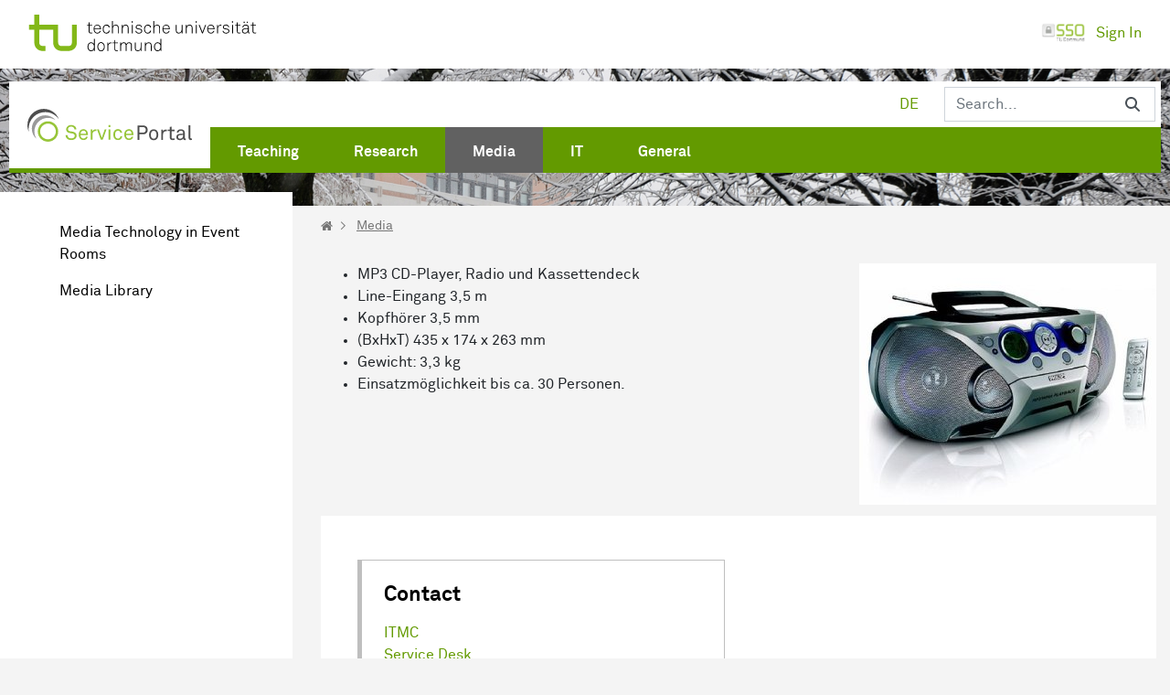

--- FILE ---
content_type: text/html;charset=UTF-8
request_url: https://service.tu-dortmund.de/en/mp3-cd-player
body_size: 18510
content:
































	
		
			<!DOCTYPE html>





























































<html class="ltr layout-2_columns_ii" dir="ltr" lang="en-GB" data-themetimestamp="1765482456000">

<head>
	<title>Mp3 CD Player - ServicePortal</title>

	<meta content="initial-scale=1.0, width=device-width, shrink-to-fit=no" name="viewport" />
































<meta content="text/html; charset=UTF-8" http-equiv="content-type" />












<script type="importmap">{"imports":{"react-dom":"/o/frontend-js-react-web/__liferay__/exports/react-dom.js","@clayui/breadcrumb":"/o/frontend-taglib-clay/__liferay__/exports/@clayui$breadcrumb.js","@clayui/charts":"/o/frontend-taglib-clay/__liferay__/exports/@clayui$charts.js","@clayui/empty-state":"/o/frontend-taglib-clay/__liferay__/exports/@clayui$empty-state.js","react":"/o/frontend-js-react-web/__liferay__/exports/react.js","react-dom-16":"/o/frontend-js-react-web/__liferay__/exports/react-dom-16.js","@clayui/navigation-bar":"/o/frontend-taglib-clay/__liferay__/exports/@clayui$navigation-bar.js","@clayui/icon":"/o/frontend-taglib-clay/__liferay__/exports/@clayui$icon.js","@clayui/table":"/o/frontend-taglib-clay/__liferay__/exports/@clayui$table.js","@clayui/slider":"/o/frontend-taglib-clay/__liferay__/exports/@clayui$slider.js","@clayui/multi-select":"/o/frontend-taglib-clay/__liferay__/exports/@clayui$multi-select.js","@clayui/nav":"/o/frontend-taglib-clay/__liferay__/exports/@clayui$nav.js","@clayui/provider":"/o/frontend-taglib-clay/__liferay__/exports/@clayui$provider.js","@clayui/panel":"/o/frontend-taglib-clay/__liferay__/exports/@clayui$panel.js","@clayui/list":"/o/frontend-taglib-clay/__liferay__/exports/@clayui$list.js","@clayui/date-picker":"/o/frontend-taglib-clay/__liferay__/exports/@clayui$date-picker.js","@clayui/label":"/o/frontend-taglib-clay/__liferay__/exports/@clayui$label.js","@liferay/frontend-js-api/data-set":"/o/frontend-js-dependencies-web/__liferay__/exports/@liferay$js-api$data-set.js","@clayui/core":"/o/frontend-taglib-clay/__liferay__/exports/@clayui$core.js","@clayui/pagination-bar":"/o/frontend-taglib-clay/__liferay__/exports/@clayui$pagination-bar.js","@clayui/layout":"/o/frontend-taglib-clay/__liferay__/exports/@clayui$layout.js","@clayui/multi-step-nav":"/o/frontend-taglib-clay/__liferay__/exports/@clayui$multi-step-nav.js","@liferay/frontend-js-api":"/o/frontend-js-dependencies-web/__liferay__/exports/@liferay$js-api.js","@clayui/toolbar":"/o/frontend-taglib-clay/__liferay__/exports/@clayui$toolbar.js","@clayui/badge":"/o/frontend-taglib-clay/__liferay__/exports/@clayui$badge.js","react-dom-18":"/o/frontend-js-react-web/__liferay__/exports/react-dom-18.js","@clayui/link":"/o/frontend-taglib-clay/__liferay__/exports/@clayui$link.js","@clayui/card":"/o/frontend-taglib-clay/__liferay__/exports/@clayui$card.js","@clayui/tooltip":"/o/frontend-taglib-clay/__liferay__/exports/@clayui$tooltip.js","@clayui/button":"/o/frontend-taglib-clay/__liferay__/exports/@clayui$button.js","@clayui/tabs":"/o/frontend-taglib-clay/__liferay__/exports/@clayui$tabs.js","@clayui/sticker":"/o/frontend-taglib-clay/__liferay__/exports/@clayui$sticker.js","@clayui/form":"/o/frontend-taglib-clay/__liferay__/exports/@clayui$form.js","@clayui/popover":"/o/frontend-taglib-clay/__liferay__/exports/@clayui$popover.js","@clayui/shared":"/o/frontend-taglib-clay/__liferay__/exports/@clayui$shared.js","@clayui/localized-input":"/o/frontend-taglib-clay/__liferay__/exports/@clayui$localized-input.js","@clayui/modal":"/o/frontend-taglib-clay/__liferay__/exports/@clayui$modal.js","@clayui/color-picker":"/o/frontend-taglib-clay/__liferay__/exports/@clayui$color-picker.js","@clayui/pagination":"/o/frontend-taglib-clay/__liferay__/exports/@clayui$pagination.js","@clayui/autocomplete":"/o/frontend-taglib-clay/__liferay__/exports/@clayui$autocomplete.js","@clayui/management-toolbar":"/o/frontend-taglib-clay/__liferay__/exports/@clayui$management-toolbar.js","@clayui/time-picker":"/o/frontend-taglib-clay/__liferay__/exports/@clayui$time-picker.js","@clayui/upper-toolbar":"/o/frontend-taglib-clay/__liferay__/exports/@clayui$upper-toolbar.js","@clayui/loading-indicator":"/o/frontend-taglib-clay/__liferay__/exports/@clayui$loading-indicator.js","@clayui/drop-down":"/o/frontend-taglib-clay/__liferay__/exports/@clayui$drop-down.js","@clayui/data-provider":"/o/frontend-taglib-clay/__liferay__/exports/@clayui$data-provider.js","@liferay/language/":"/o/js/language/","@clayui/css":"/o/frontend-taglib-clay/__liferay__/exports/@clayui$css.js","@clayui/alert":"/o/frontend-taglib-clay/__liferay__/exports/@clayui$alert.js","@clayui/progress-bar":"/o/frontend-taglib-clay/__liferay__/exports/@clayui$progress-bar.js","react-16":"/o/frontend-js-react-web/__liferay__/exports/react-16.js","react-18":"/o/frontend-js-react-web/__liferay__/exports/react-18.js"},"scopes":{}}</script><style>textarea.form-control {white-space: pre-wrap;} </style>
<script data-senna-track="temporary">var Liferay = window.Liferay || {};Liferay.Icons = Liferay.Icons || {};Liferay.Icons.controlPanelSpritemap = 'https://service.tu-dortmund.de/o/admin-theme/images/clay/icons.svg'; Liferay.Icons.spritemap = 'https://service.tu-dortmund.de/o/tu-2019-theme/images/clay/icons.svg';</script>
<script data-senna-track="permanent" type="text/javascript">window.Liferay = window.Liferay || {}; window.Liferay.CSP = {nonce: ''};</script>
<link data-senna-track="temporary" href="https://service.tu-dortmund.de/mp3-cd-player" rel="canonical" />
<link data-senna-track="temporary" href="https://service.tu-dortmund.de/mp3-cd-player" hreflang="de-DE" rel="alternate" />
<link data-senna-track="temporary" href="https://service.tu-dortmund.de/en/mp3-cd-player" hreflang="en-GB" rel="alternate" />
<link data-senna-track="temporary" href="https://service.tu-dortmund.de/mp3-cd-player" hreflang="x-default" rel="alternate" />

<meta property="og:locale" content="en_GB">
<meta property="og:locale:alternate" content="de_DE">
<meta property="og:locale:alternate" content="en_GB">
<meta property="og:site_name" content="ServicePortal">
<meta property="og:title" content="Mp3 CD Player - ServicePortal">
<meta property="og:type" content="website">
<meta property="og:url" content="https://service.tu-dortmund.de/mp3-cd-player">


<link href="https://service.tu-dortmund.de/o/tu-2019-theme/images/favicon.ico" rel="apple-touch-icon" />
<link href="https://service.tu-dortmund.de/o/tu-2019-theme/images/favicon.ico" rel="icon" />



<link class="lfr-css-file" data-senna-track="temporary" href="https://service.tu-dortmund.de/o/tu-2019-theme/css/clay.css?browserId=chrome&amp;themeId=tu2019_WAR_tu2019theme&amp;minifierType=css&amp;languageId=en_GB&amp;t=1765482456000" id="liferayAUICSS" rel="stylesheet" type="text/css" />









	<link href="/combo?browserId=chrome&amp;minifierType=css&amp;themeId=tu2019_WAR_tu2019theme&amp;languageId=en_GB&amp;com_liferay_asset_publisher_web_portlet_AssetPublisherPortlet_INSTANCE_QXp8WYGJAxMj:%2Fo%2Fasset-publisher-web%2Fcss%2Fmain.css&amp;com_liferay_journal_content_web_portlet_JournalContentPortlet_INSTANCE_DyoIkUQRF5ce:%2Fo%2Fjournal-content-web%2Fcss%2Fmain.css&amp;com_liferay_portal_search_web_search_bar_portlet_SearchBarPortlet_INSTANCE_templateSearch:%2Fo%2Fportal-search-web%2Fcss%2Fmain.css&amp;com_liferay_product_navigation_product_menu_web_portlet_ProductMenuPortlet:%2Fo%2Fproduct-navigation-product-menu-web%2Fcss%2Fmain.css&amp;com_liferay_product_navigation_user_personal_bar_web_portlet_ProductNavigationUserPersonalBarPortlet:%2Fo%2Fproduct-navigation-user-personal-bar-web%2Fcss%2Fmain.css&amp;com_liferay_site_navigation_menu_web_portlet_SiteNavigationMenuPortlet:%2Fo%2Fsite-navigation-menu-web%2Fcss%2Fmain.css&amp;t=1765482456000" rel="stylesheet" type="text/css"
 data-senna-track="temporary" id="1c89fe72" />








<script type="text/javascript" data-senna-track="temporary">
	// <![CDATA[
		var Liferay = Liferay || {};

		Liferay.Browser = {
			acceptsGzip: function () {
				return true;
			},

			

			getMajorVersion: function () {
				return 131.0;
			},

			getRevision: function () {
				return '537.36';
			},
			getVersion: function () {
				return '131.0';
			},

			

			isAir: function () {
				return false;
			},
			isChrome: function () {
				return true;
			},
			isEdge: function () {
				return false;
			},
			isFirefox: function () {
				return false;
			},
			isGecko: function () {
				return true;
			},
			isIe: function () {
				return false;
			},
			isIphone: function () {
				return false;
			},
			isLinux: function () {
				return false;
			},
			isMac: function () {
				return true;
			},
			isMobile: function () {
				return false;
			},
			isMozilla: function () {
				return false;
			},
			isOpera: function () {
				return false;
			},
			isRtf: function () {
				return true;
			},
			isSafari: function () {
				return true;
			},
			isSun: function () {
				return false;
			},
			isWebKit: function () {
				return true;
			},
			isWindows: function () {
				return false;
			}
		};

		Liferay.Data = Liferay.Data || {};

		Liferay.Data.ICONS_INLINE_SVG = true;

		Liferay.Data.NAV_SELECTOR = '#navigation';

		Liferay.Data.NAV_SELECTOR_MOBILE = '#navigationCollapse';

		Liferay.Data.isCustomizationView = function () {
			return false;
		};

		Liferay.Data.notices = [
			
		];

		(function () {
			var available = {};

			var direction = {};

			

				available['de_DE'] = 'German\x20\x28Germany\x29';
				direction['de_DE'] = 'ltr';

			

				available['en_GB'] = 'English\x20\x28United\x20Kingdom\x29';
				direction['en_GB'] = 'ltr';

			

			let _cache = {};

			if (Liferay && Liferay.Language && Liferay.Language._cache) {
				_cache = Liferay.Language._cache;
			}

			Liferay.Language = {
				_cache,
				available,
				direction,
				get: function(key) {
					let value = Liferay.Language._cache[key];

					if (value === undefined) {
						value = key;
					}

					return value;
				}
			};
		})();

		var featureFlags = {"LPD-10964":false,"LPD-37927":false,"LPD-10889":false,"LPS-193884":false,"LPD-30371":false,"LPD-36719":true,"LPD-11131":true,"LPS-178642":false,"LPS-193005":false,"LPD-31789":false,"LPD-10562":false,"LPD-11212":false,"COMMERCE-8087":false,"LPD-39304":true,"LPD-13311":true,"LRAC-10757":false,"LPD-35941":false,"LPS-180090":false,"LPS-178052":false,"LPD-21414":false,"LPS-185892":false,"LPS-186620":false,"LPD-40533":true,"LPD-40534":true,"LPS-184404":false,"LPD-40530":true,"LPD-20640":false,"LPS-198183":false,"LPD-38869":true,"LPD-35678":false,"LPD-6378":false,"LPS-153714":false,"LPD-11848":false,"LPS-170670":false,"LPD-7822":false,"LPS-169981":false,"LPD-21926":false,"LPS-177027":false,"LPD-37531":false,"LPD-11003":false,"LPD-36446":false,"LPD-39437":false,"LPS-135430":false,"LPD-20556":false,"LPS-134060":false,"LPS-164563":false,"LPD-32050":false,"LPS-122920":true,"LPS-199086":false,"LPD-35128":false,"LPD-10588":false,"LPD-13778":true,"LPD-11313":false,"LPD-6368":false,"LPD-34594":false,"LPS-202104":false,"LPD-19955":false,"LPD-35443":false,"LPD-39967":false,"LPD-11235":false,"LPD-15596":true,"LPD-11232":false,"LPS-196935":true,"LPD-43542":false,"LPS-176691":false,"LPS-197909":false,"LPD-29516":false,"COMMERCE-8949":false,"LPD-11228":false,"LPS-153813":false,"LPD-17809":false,"COMMERCE-13024":false,"LPS-165482":false,"LPS-193551":false,"LPS-197477":false,"LPS-174816":false,"LPS-186360":false,"LPD-30204":false,"LPD-32867":false,"LPS-153332":false,"LPD-35013":true,"LPS-179669":false,"LPS-174417":false,"LPD-11147":true,"LPD-44091":true,"LPD-31212":false,"LPD-18221":false,"LPS-155284":false,"LRAC-15017":false,"LPD-19870":false,"LPS-200108":false,"LPD-20131":false,"LPS-159643":false,"LPS-129412":false,"LPS-169837":false,"LPD-20379":false};

		Liferay.FeatureFlags = Object.keys(featureFlags).reduce(
			(acc, key) => ({
				...acc, [key]: featureFlags[key] === 'true' || featureFlags[key] === true
			}), {}
		);

		Liferay.PortletKeys = {
			DOCUMENT_LIBRARY: 'com_liferay_document_library_web_portlet_DLPortlet',
			DYNAMIC_DATA_MAPPING: 'com_liferay_dynamic_data_mapping_web_portlet_DDMPortlet',
			ITEM_SELECTOR: 'com_liferay_item_selector_web_portlet_ItemSelectorPortlet'
		};

		Liferay.PropsValues = {
			JAVASCRIPT_SINGLE_PAGE_APPLICATION_TIMEOUT: 0,
			UPLOAD_SERVLET_REQUEST_IMPL_MAX_SIZE: 512000000
		};

		Liferay.ThemeDisplay = {

			

			
				getLayoutId: function () {
					return '600';
				},

				

				getLayoutRelativeControlPanelURL: function () {
					return '/en/group/intra/~/control_panel/manage';
				},

				getLayoutRelativeURL: function () {
					return '/en/mp3-cd-player';
				},
				getLayoutURL: function () {
					return 'https://service.tu-dortmund.de/en/mp3-cd-player';
				},
				getParentLayoutId: function () {
					return '331';
				},
				isControlPanel: function () {
					return false;
				},
				isPrivateLayout: function () {
					return 'false';
				},
				isVirtualLayout: function () {
					return false;
				},
			

			getBCP47LanguageId: function () {
				return 'en-GB';
			},
			getCanonicalURL: function () {

				

				return 'https\x3a\x2f\x2fservice\x2etu-dortmund\x2ede\x2fmp3-cd-player';
			},
			getCDNBaseURL: function () {
				return 'https://service.tu-dortmund.de';
			},
			getCDNDynamicResourcesHost: function () {
				return '';
			},
			getCDNHost: function () {
				return '';
			},
			getCompanyGroupId: function () {
				return '10146';
			},
			getCompanyId: function () {
				return '1';
			},
			getDefaultLanguageId: function () {
				return 'de_DE';
			},
			getDoAsUserIdEncoded: function () {
				return '';
			},
			getLanguageId: function () {
				return 'en_GB';
			},
			getParentGroupId: function () {
				return '18';
			},
			getPathContext: function () {
				return '';
			},
			getPathImage: function () {
				return '/image';
			},
			getPathJavaScript: function () {
				return '/o/frontend-js-web';
			},
			getPathMain: function () {
				return '/en/c';
			},
			getPathThemeImages: function () {
				return 'https://service.tu-dortmund.de/o/tu-2019-theme/images';
			},
			getPathThemeRoot: function () {
				return '/o/tu-2019-theme';
			},
			getPlid: function () {
				return '4925031';
			},
			getPortalURL: function () {
				return 'https://service.tu-dortmund.de';
			},
			getRealUserId: function () {
				return '5';
			},
			getRemoteAddr: function () {
				return '18.222.254.206';
			},
			getRemoteHost: function () {
				return '18.222.254.206';
			},
			getScopeGroupId: function () {
				return '18';
			},
			getScopeGroupIdOrLiveGroupId: function () {
				return '18';
			},
			getSessionId: function () {
				return '';
			},
			getSiteAdminURL: function () {
				return 'https://service.tu-dortmund.de/group/intra/~/control_panel/manage?p_p_lifecycle=0&p_p_state=maximized&p_p_mode=view';
			},
			getSiteGroupId: function () {
				return '18';
			},
			getTimeZone: function() {
				return 'Europe/Paris';
			},
			getURLControlPanel: function() {
				return '/en/group/control_panel?refererPlid=4925031';
			},
			getURLHome: function () {
				return 'https\x3a\x2f\x2fservice\x2etu-dortmund\x2ede\x2fweb\x2fintra\x2fhome';
			},
			getUserEmailAddress: function () {
				return '';
			},
			getUserId: function () {
				return '5';
			},
			getUserName: function () {
				return '';
			},
			isAddSessionIdToURL: function () {
				return false;
			},
			isImpersonated: function () {
				return false;
			},
			isSignedIn: function () {
				return false;
			},

			isStagedPortlet: function () {
				
					
						return false;
					
				
			},

			isStateExclusive: function () {
				return false;
			},
			isStateMaximized: function () {
				return false;
			},
			isStatePopUp: function () {
				return false;
			}
		};

		var themeDisplay = Liferay.ThemeDisplay;

		Liferay.AUI = {

			

			getCombine: function () {
				return true;
			},
			getComboPath: function () {
				return '/combo/?browserId=chrome&minifierType=&languageId=en_GB&t=1745938262899&';
			},
			getDateFormat: function () {
				return '%d/%m/%Y';
			},
			getEditorCKEditorPath: function () {
				return '/o/frontend-editor-ckeditor-web';
			},
			getFilter: function () {
				var filter = 'raw';

				
					
						filter = 'min';
					
					

				return filter;
			},
			getFilterConfig: function () {
				var instance = this;

				var filterConfig = null;

				if (!instance.getCombine()) {
					filterConfig = {
						replaceStr: '.js' + instance.getStaticResourceURLParams(),
						searchExp: '\\.js$'
					};
				}

				return filterConfig;
			},
			getJavaScriptRootPath: function () {
				return '/o/frontend-js-web';
			},
			getPortletRootPath: function () {
				return '/html/portlet';
			},
			getStaticResourceURLParams: function () {
				return '?browserId=chrome&minifierType=&languageId=en_GB&t=1745938262899';
			}
		};

		Liferay.authToken = 'SnlLESJJ';

		

		Liferay.currentURL = '\x2fen\x2fmp3-cd-player';
		Liferay.currentURLEncoded = '\x252Fen\x252Fmp3-cd-player';
	// ]]>
</script>

<script data-senna-track="temporary" type="text/javascript">window.__CONFIG__= {basePath: '',combine: true, defaultURLParams: null, explainResolutions: false, exposeGlobal: false, logLevel: 'warn', moduleType: 'module', namespace:'Liferay', nonce: '', reportMismatchedAnonymousModules: 'warn', resolvePath: '/o/js_resolve_modules', url: '/combo/?browserId=chrome&minifierType=js&languageId=en_GB&t=1745938262899&', waitTimeout: 60000};</script><script data-senna-track="permanent" src="/o/frontend-js-loader-modules-extender/loader.js?&mac=9WaMmhziBCkScHZwrrVcOR7VZF4=&browserId=chrome&languageId=en_GB&minifierType=js" type="text/javascript"></script><script data-senna-track="permanent" src="/combo?browserId=chrome&minifierType=js&languageId=en_GB&t=1745938262899&/o/frontend-js-aui-web/aui/aui/aui-min.js&/o/frontend-js-aui-web/liferay/modules.js&/o/frontend-js-aui-web/liferay/aui_sandbox.js&/o/frontend-js-aui-web/aui/attribute-base/attribute-base-min.js&/o/frontend-js-aui-web/aui/attribute-complex/attribute-complex-min.js&/o/frontend-js-aui-web/aui/attribute-core/attribute-core-min.js&/o/frontend-js-aui-web/aui/attribute-observable/attribute-observable-min.js&/o/frontend-js-aui-web/aui/attribute-extras/attribute-extras-min.js&/o/frontend-js-aui-web/aui/event-custom-base/event-custom-base-min.js&/o/frontend-js-aui-web/aui/event-custom-complex/event-custom-complex-min.js&/o/frontend-js-aui-web/aui/oop/oop-min.js&/o/frontend-js-aui-web/aui/aui-base-lang/aui-base-lang-min.js&/o/frontend-js-aui-web/liferay/dependency.js&/o/frontend-js-aui-web/liferay/util.js&/o/frontend-js-web/liferay/dom_task_runner.js&/o/frontend-js-web/liferay/events.js&/o/frontend-js-web/liferay/lazy_load.js&/o/frontend-js-web/liferay/liferay.js&/o/frontend-js-web/liferay/global.bundle.js&/o/frontend-js-web/liferay/portlet.js&/o/frontend-js-web/liferay/workflow.js&/o/oauth2-provider-web/js/liferay.js" type="text/javascript"></script>
<script data-senna-track="temporary" type="text/javascript">window.Liferay = Liferay || {}; window.Liferay.OAuth2 = {getAuthorizeURL: function() {return 'https://service.tu-dortmund.de/o/oauth2/authorize';}, getBuiltInRedirectURL: function() {return 'https://service.tu-dortmund.de/o/oauth2/redirect';}, getIntrospectURL: function() { return 'https://service.tu-dortmund.de/o/oauth2/introspect';}, getTokenURL: function() {return 'https://service.tu-dortmund.de/o/oauth2/token';}, getUserAgentApplication: function(externalReferenceCode) {return Liferay.OAuth2._userAgentApplications[externalReferenceCode];}, _userAgentApplications: {}}</script><script data-senna-track="temporary" type="text/javascript">try {var MODULE_MAIN='@liferay/frontend-js-react-web@5.0.54/index';var MODULE_PATH='/o/frontend-js-react-web';/**
 * SPDX-FileCopyrightText: (c) 2000 Liferay, Inc. https://liferay.com
 * SPDX-License-Identifier: LGPL-2.1-or-later OR LicenseRef-Liferay-DXP-EULA-2.0.0-2023-06
 */

(function () {
	AUI().applyConfig({
		groups: {
			react: {

				// eslint-disable-next-line
				mainModule: MODULE_MAIN,
			},
		},
	});
})();
} catch(error) {console.error(error);}try {var MODULE_MAIN='@liferay/frontend-js-state-web@1.0.30/index';var MODULE_PATH='/o/frontend-js-state-web';/**
 * SPDX-FileCopyrightText: (c) 2000 Liferay, Inc. https://liferay.com
 * SPDX-License-Identifier: LGPL-2.1-or-later OR LicenseRef-Liferay-DXP-EULA-2.0.0-2023-06
 */

(function () {
	AUI().applyConfig({
		groups: {
			state: {

				// eslint-disable-next-line
				mainModule: MODULE_MAIN,
			},
		},
	});
})();
} catch(error) {console.error(error);}try {var MODULE_MAIN='exportimport-web@5.0.100/index';var MODULE_PATH='/o/exportimport-web';/**
 * SPDX-FileCopyrightText: (c) 2000 Liferay, Inc. https://liferay.com
 * SPDX-License-Identifier: LGPL-2.1-or-later OR LicenseRef-Liferay-DXP-EULA-2.0.0-2023-06
 */

(function () {
	AUI().applyConfig({
		groups: {
			exportimportweb: {
				base: MODULE_PATH + '/js/legacy/',
				combine: Liferay.AUI.getCombine(),
				filter: Liferay.AUI.getFilterConfig(),
				modules: {
					'liferay-export-import-export-import': {
						path: 'main.js',
						requires: [
							'aui-datatype',
							'aui-dialog-iframe-deprecated',
							'aui-modal',
							'aui-parse-content',
							'aui-toggler',
							'liferay-portlet-base',
							'liferay-util-window',
						],
					},
				},
				root: MODULE_PATH + '/js/legacy/',
			},
		},
	});
})();
} catch(error) {console.error(error);}try {var MODULE_MAIN='@liferay/document-library-web@6.0.198/index';var MODULE_PATH='/o/document-library-web';/**
 * SPDX-FileCopyrightText: (c) 2000 Liferay, Inc. https://liferay.com
 * SPDX-License-Identifier: LGPL-2.1-or-later OR LicenseRef-Liferay-DXP-EULA-2.0.0-2023-06
 */

(function () {
	AUI().applyConfig({
		groups: {
			dl: {
				base: MODULE_PATH + '/js/legacy/',
				combine: Liferay.AUI.getCombine(),
				filter: Liferay.AUI.getFilterConfig(),
				modules: {
					'document-library-upload-component': {
						path: 'DocumentLibraryUpload.js',
						requires: [
							'aui-component',
							'aui-data-set-deprecated',
							'aui-overlay-manager-deprecated',
							'aui-overlay-mask-deprecated',
							'aui-parse-content',
							'aui-progressbar',
							'aui-template-deprecated',
							'liferay-search-container',
							'querystring-parse-simple',
							'uploader',
						],
					},
				},
				root: MODULE_PATH + '/js/legacy/',
			},
		},
	});
})();
} catch(error) {console.error(error);}try {var MODULE_MAIN='staging-processes-web@5.0.65/index';var MODULE_PATH='/o/staging-processes-web';/**
 * SPDX-FileCopyrightText: (c) 2000 Liferay, Inc. https://liferay.com
 * SPDX-License-Identifier: LGPL-2.1-or-later OR LicenseRef-Liferay-DXP-EULA-2.0.0-2023-06
 */

(function () {
	AUI().applyConfig({
		groups: {
			stagingprocessesweb: {
				base: MODULE_PATH + '/js/legacy/',
				combine: Liferay.AUI.getCombine(),
				filter: Liferay.AUI.getFilterConfig(),
				modules: {
					'liferay-staging-processes-export-import': {
						path: 'main.js',
						requires: [
							'aui-datatype',
							'aui-dialog-iframe-deprecated',
							'aui-modal',
							'aui-parse-content',
							'aui-toggler',
							'liferay-portlet-base',
							'liferay-util-window',
						],
					},
				},
				root: MODULE_PATH + '/js/legacy/',
			},
		},
	});
})();
} catch(error) {console.error(error);}try {var MODULE_MAIN='contacts-web@5.0.65/index';var MODULE_PATH='/o/contacts-web';/**
 * SPDX-FileCopyrightText: (c) 2000 Liferay, Inc. https://liferay.com
 * SPDX-License-Identifier: LGPL-2.1-or-later OR LicenseRef-Liferay-DXP-EULA-2.0.0-2023-06
 */

(function () {
	AUI().applyConfig({
		groups: {
			contactscenter: {
				base: MODULE_PATH + '/js/legacy/',
				combine: Liferay.AUI.getCombine(),
				filter: Liferay.AUI.getFilterConfig(),
				modules: {
					'liferay-contacts-center': {
						path: 'main.js',
						requires: [
							'aui-io-plugin-deprecated',
							'aui-toolbar',
							'autocomplete-base',
							'datasource-io',
							'json-parse',
							'liferay-portlet-base',
							'liferay-util-window',
						],
					},
				},
				root: MODULE_PATH + '/js/legacy/',
			},
		},
	});
})();
} catch(error) {console.error(error);}try {var MODULE_MAIN='frontend-js-components-web@2.0.80/index';var MODULE_PATH='/o/frontend-js-components-web';/**
 * SPDX-FileCopyrightText: (c) 2000 Liferay, Inc. https://liferay.com
 * SPDX-License-Identifier: LGPL-2.1-or-later OR LicenseRef-Liferay-DXP-EULA-2.0.0-2023-06
 */

(function () {
	AUI().applyConfig({
		groups: {
			components: {

				// eslint-disable-next-line
				mainModule: MODULE_MAIN,
			},
		},
	});
})();
} catch(error) {console.error(error);}try {var MODULE_MAIN='portal-search-web@6.0.148/index';var MODULE_PATH='/o/portal-search-web';/**
 * SPDX-FileCopyrightText: (c) 2000 Liferay, Inc. https://liferay.com
 * SPDX-License-Identifier: LGPL-2.1-or-later OR LicenseRef-Liferay-DXP-EULA-2.0.0-2023-06
 */

(function () {
	AUI().applyConfig({
		groups: {
			search: {
				base: MODULE_PATH + '/js/',
				combine: Liferay.AUI.getCombine(),
				filter: Liferay.AUI.getFilterConfig(),
				modules: {
					'liferay-search-custom-range-facet': {
						path: 'custom_range_facet.js',
						requires: ['aui-form-validator'],
					},
				},
				root: MODULE_PATH + '/js/',
			},
		},
	});
})();
} catch(error) {console.error(error);}try {var MODULE_MAIN='frontend-editor-alloyeditor-web@5.0.56/index';var MODULE_PATH='/o/frontend-editor-alloyeditor-web';/**
 * SPDX-FileCopyrightText: (c) 2000 Liferay, Inc. https://liferay.com
 * SPDX-License-Identifier: LGPL-2.1-or-later OR LicenseRef-Liferay-DXP-EULA-2.0.0-2023-06
 */

(function () {
	AUI().applyConfig({
		groups: {
			alloyeditor: {
				base: MODULE_PATH + '/js/legacy/',
				combine: Liferay.AUI.getCombine(),
				filter: Liferay.AUI.getFilterConfig(),
				modules: {
					'liferay-alloy-editor': {
						path: 'alloyeditor.js',
						requires: [
							'aui-component',
							'liferay-portlet-base',
							'timers',
						],
					},
					'liferay-alloy-editor-source': {
						path: 'alloyeditor_source.js',
						requires: [
							'aui-debounce',
							'liferay-fullscreen-source-editor',
							'liferay-source-editor',
							'plugin',
						],
					},
				},
				root: MODULE_PATH + '/js/legacy/',
			},
		},
	});
})();
} catch(error) {console.error(error);}try {var MODULE_MAIN='dynamic-data-mapping-web@5.0.115/index';var MODULE_PATH='/o/dynamic-data-mapping-web';/**
 * SPDX-FileCopyrightText: (c) 2000 Liferay, Inc. https://liferay.com
 * SPDX-License-Identifier: LGPL-2.1-or-later OR LicenseRef-Liferay-DXP-EULA-2.0.0-2023-06
 */

(function () {
	const LiferayAUI = Liferay.AUI;

	AUI().applyConfig({
		groups: {
			ddm: {
				base: MODULE_PATH + '/js/legacy/',
				combine: Liferay.AUI.getCombine(),
				filter: LiferayAUI.getFilterConfig(),
				modules: {
					'liferay-ddm-form': {
						path: 'ddm_form.js',
						requires: [
							'aui-base',
							'aui-datatable',
							'aui-datatype',
							'aui-image-viewer',
							'aui-parse-content',
							'aui-set',
							'aui-sortable-list',
							'json',
							'liferay-form',
							'liferay-map-base',
							'liferay-translation-manager',
							'liferay-util-window',
						],
					},
					'liferay-portlet-dynamic-data-mapping': {
						condition: {
							trigger: 'liferay-document-library',
						},
						path: 'main.js',
						requires: [
							'arraysort',
							'aui-form-builder-deprecated',
							'aui-form-validator',
							'aui-map',
							'aui-text-unicode',
							'json',
							'liferay-menu',
							'liferay-translation-manager',
							'liferay-util-window',
							'text',
						],
					},
					'liferay-portlet-dynamic-data-mapping-custom-fields': {
						condition: {
							trigger: 'liferay-document-library',
						},
						path: 'custom_fields.js',
						requires: ['liferay-portlet-dynamic-data-mapping'],
					},
				},
				root: MODULE_PATH + '/js/legacy/',
			},
		},
	});
})();
} catch(error) {console.error(error);}try {var MODULE_MAIN='calendar-web@5.0.105/index';var MODULE_PATH='/o/calendar-web';/**
 * SPDX-FileCopyrightText: (c) 2000 Liferay, Inc. https://liferay.com
 * SPDX-License-Identifier: LGPL-2.1-or-later OR LicenseRef-Liferay-DXP-EULA-2.0.0-2023-06
 */

(function () {
	AUI().applyConfig({
		groups: {
			calendar: {
				base: MODULE_PATH + '/js/legacy/',
				combine: Liferay.AUI.getCombine(),
				filter: Liferay.AUI.getFilterConfig(),
				modules: {
					'liferay-calendar-a11y': {
						path: 'calendar_a11y.js',
						requires: ['calendar'],
					},
					'liferay-calendar-container': {
						path: 'calendar_container.js',
						requires: [
							'aui-alert',
							'aui-base',
							'aui-component',
							'liferay-portlet-base',
						],
					},
					'liferay-calendar-date-picker-sanitizer': {
						path: 'date_picker_sanitizer.js',
						requires: ['aui-base'],
					},
					'liferay-calendar-interval-selector': {
						path: 'interval_selector.js',
						requires: ['aui-base', 'liferay-portlet-base'],
					},
					'liferay-calendar-interval-selector-scheduler-event-link': {
						path: 'interval_selector_scheduler_event_link.js',
						requires: ['aui-base', 'liferay-portlet-base'],
					},
					'liferay-calendar-list': {
						path: 'calendar_list.js',
						requires: [
							'aui-template-deprecated',
							'liferay-scheduler',
						],
					},
					'liferay-calendar-message-util': {
						path: 'message_util.js',
						requires: ['liferay-util-window'],
					},
					'liferay-calendar-recurrence-converter': {
						path: 'recurrence_converter.js',
						requires: [],
					},
					'liferay-calendar-recurrence-dialog': {
						path: 'recurrence.js',
						requires: [
							'aui-base',
							'liferay-calendar-recurrence-util',
						],
					},
					'liferay-calendar-recurrence-util': {
						path: 'recurrence_util.js',
						requires: ['aui-base', 'liferay-util-window'],
					},
					'liferay-calendar-reminders': {
						path: 'calendar_reminders.js',
						requires: ['aui-base'],
					},
					'liferay-calendar-remote-services': {
						path: 'remote_services.js',
						requires: [
							'aui-base',
							'aui-component',
							'liferay-calendar-util',
							'liferay-portlet-base',
						],
					},
					'liferay-calendar-session-listener': {
						path: 'session_listener.js',
						requires: ['aui-base', 'liferay-scheduler'],
					},
					'liferay-calendar-simple-color-picker': {
						path: 'simple_color_picker.js',
						requires: ['aui-base', 'aui-template-deprecated'],
					},
					'liferay-calendar-simple-menu': {
						path: 'simple_menu.js',
						requires: [
							'aui-base',
							'aui-template-deprecated',
							'event-outside',
							'event-touch',
							'widget-modality',
							'widget-position',
							'widget-position-align',
							'widget-position-constrain',
							'widget-stack',
							'widget-stdmod',
						],
					},
					'liferay-calendar-util': {
						path: 'calendar_util.js',
						requires: [
							'aui-datatype',
							'aui-io',
							'aui-scheduler',
							'aui-toolbar',
							'autocomplete',
							'autocomplete-highlighters',
						],
					},
					'liferay-scheduler': {
						path: 'scheduler.js',
						requires: [
							'async-queue',
							'aui-datatype',
							'aui-scheduler',
							'dd-plugin',
							'liferay-calendar-a11y',
							'liferay-calendar-message-util',
							'liferay-calendar-recurrence-converter',
							'liferay-calendar-recurrence-util',
							'liferay-calendar-util',
							'liferay-scheduler-event-recorder',
							'liferay-scheduler-models',
							'promise',
							'resize-plugin',
						],
					},
					'liferay-scheduler-event-recorder': {
						path: 'scheduler_event_recorder.js',
						requires: [
							'dd-plugin',
							'liferay-calendar-util',
							'resize-plugin',
						],
					},
					'liferay-scheduler-models': {
						path: 'scheduler_models.js',
						requires: [
							'aui-datatype',
							'dd-plugin',
							'liferay-calendar-util',
						],
					},
				},
				root: MODULE_PATH + '/js/legacy/',
			},
		},
	});
})();
} catch(error) {console.error(error);}</script>




<script type="text/javascript" data-senna-track="temporary">
	// <![CDATA[
		
			
				
		

		
	// ]]>
</script>





	
		

			

			
		
		



	
		

			

			
				<!-- Matomo -->
<script>
  var _paq = window._paq = window._paq || [];
  var roles = [];
  Liferay.Service('/role/get-user-roles', {userId: Liferay.ThemeDisplay.getUserId()},
    function(response) {         
         if(typeof response.forEach === 'function') {
           response.forEach(function(e){
             if (["student", "staff", "Employee"].includes(e.name)){
               roles.push(e.name);
             }
         });     
     }
   });
  _paq.push(["setCustomVariable", "2", "roles", roles, "visit"]);
  /* tracker methods like "setCustomDimension" should be called before "trackPageView" */
  _paq.push(['trackPageView']);
  _paq.push(['enableLinkTracking']);
  (function() {
    var u="//piwik.itmc.tu-dortmund.de/";
    _paq.push(['setTrackerUrl', u+'matomo.php']);
    _paq.push(['setSiteId', '2']);
    var d=document, g=d.createElement('script'), s=d.getElementsByTagName('script')[0];
    g.async=true; g.src=u+'matomo.js'; s.parentNode.insertBefore(g,s);
  })();
</script>
<!-- End Matomo Code -->
			
		
	












	



















<link class="lfr-css-file" data-senna-track="temporary" href="https://service.tu-dortmund.de/o/tu-2019-theme/css/main.css?browserId=chrome&amp;themeId=tu2019_WAR_tu2019theme&amp;minifierType=css&amp;languageId=en_GB&amp;t=1765482456000" id="liferayThemeCSS" rel="stylesheet" type="text/css" />








	<style data-senna-track="senna" type="text/css">

		

			

				

					

#p_p_id_com_liferay_asset_publisher_web_portlet_AssetPublisherPortlet_INSTANCE_QXp8WYGJAxMj_ .portlet-content {
background-color: #FFFFFF;
border-width: 40px;
border-style: solid;
border-color: #FFFFFF
}




				

			

		

			

		

			

		

			

		

			

		

			

		

			

		

			

		

	</style>


<style data-senna-track="temporary" type="text/css">
</style>
<link data-senna-track="permanent" href="/o/frontend-js-aui-web/alloy_ui.css?&mac=favIEq7hPo8AEd6k+N5OVADEEls=&browserId=chrome&languageId=en_GB&minifierType=css&themeId=tu2019_WAR_tu2019theme" rel="stylesheet"></link>












<script type="text/javascript">
Liferay.on(
	'ddmFieldBlur', function(event) {
		if (window.Analytics) {
			Analytics.send(
				'fieldBlurred',
				'Form',
				{
					fieldName: event.fieldName,
					focusDuration: event.focusDuration,
					formId: event.formId,
					formPageTitle: event.formPageTitle,
					page: event.page,
					title: event.title
				}
			);
		}
	}
);

Liferay.on(
	'ddmFieldFocus', function(event) {
		if (window.Analytics) {
			Analytics.send(
				'fieldFocused',
				'Form',
				{
					fieldName: event.fieldName,
					formId: event.formId,
					formPageTitle: event.formPageTitle,
					page: event.page,
					title:event.title
				}
			);
		}
	}
);

Liferay.on(
	'ddmFormPageShow', function(event) {
		if (window.Analytics) {
			Analytics.send(
				'pageViewed',
				'Form',
				{
					formId: event.formId,
					formPageTitle: event.formPageTitle,
					page: event.page,
					title: event.title
				}
			);
		}
	}
);

Liferay.on(
	'ddmFormSubmit', function(event) {
		if (window.Analytics) {
			Analytics.send(
				'formSubmitted',
				'Form',
				{
					formId: event.formId,
					title: event.title
				}
			);
		}
	}
);

Liferay.on(
	'ddmFormView', function(event) {
		if (window.Analytics) {
			Analytics.send(
				'formViewed',
				'Form',
				{
					formId: event.formId,
					title: event.title
				}
			);
		}
	}
);

</script><script>

</script>















<script type="text/javascript" data-senna-track="temporary">
	if (window.Analytics) {
		window._com_liferay_document_library_analytics_isViewFileEntry = false;
	}
</script>










    <script type="text/javascript" src="https://service.tu-dortmund.de/o/tu-2019-theme/js/theme.js?_ts=1765482456000"></script>
    <script type="text/javascript" src="https://service.tu-dortmund.de/o/tu-2019-theme/js/theme2.js?_ts=1765482456000"></script>
    <script type="text/javascript" src="https://service.tu-dortmund.de/o/tu-2019-theme/js/personenkachel.js?_ts=1765482456000"></script>

</head>


<body class="chrome controls-visible  yui3-skin-sam guest-site signed-out public-page site  main-body">


<!--UdmComment-->













































	<nav aria-label="Quick Links" class="bg-dark cadmin quick-access-nav text-center text-white" id="lowc_quickAccessNav">
		
			
				<a class="d-block p-2 sr-only sr-only-focusable text-reset" href="#main-content">
		Skip to Main Content
	</a>
			
			
	</nav>
<!--/UdmComment-->










































































<div id="wrapper">


<!--UdmComment-->
<div class="tu-branding">
    <div class="tu-branding-inner">
        <a class="tu-logo" href="https://www.tu-dortmund.de" target="_blank">
            <img class="d-none d-sm-none d-md-none d-lg-block" src="https://service.tu-dortmund.de/o/tu-2019-theme/images/tu-dortmund-logo.svg" width="250">
            <img class="d-block d-sm-block d-md-block d-lg-none" src="https://service.tu-dortmund.de/o/tu-2019-theme/images/tu-dortmund-logo-light.svg" width="250">
        </a>
        <div class="custom-navbar-nav d-flex justify-content-between">
                    <a class="align-self-center link" data-redirect="false" href="https://service.tu-dortmund.de/en/c/portal/login?p_l_id=4925031" id="sign-in" rel="nofollow"><i class="sso-icon"></i>Sign In</a>
        </div>
    </div>
</div>
<!--/UdmComment-->

<!--UdmComment-->

<div class="mainnav-wrapper">
    <nav class="mainnav navbar navbar-expand-lg navbar-light mx-auto align-items-stretch">
    <span class="d-flex flex-row justify-content-between" style="flex-basis: 220px; flex-shrink: 0; flex-grow: 0">
            <span class="d-lg-flex align-items-center justify-content-center serviceportal-logo-wrapper">
                <a class="navbar-brand" href="https://service.tu-dortmund.de/web/intra/home">
                    <img class="serviceportal-logo" src="https://service.tu-dortmund.de/o/tu-2019-theme/images/service-portal-logo.svg" width="250">
                </a>
            </span>







































































	

	<div class="portlet-boundary portlet-boundary_com_liferay_site_navigation_language_web_portlet_SiteNavigationLanguagePortlet_  portlet-static portlet-static-end portlet-barebone portlet-language " id="p_p_id_com_liferay_site_navigation_language_web_portlet_SiteNavigationLanguagePortlet_">
		<span id="p_com_liferay_site_navigation_language_web_portlet_SiteNavigationLanguagePortlet"></span>




	

	
		
			


































	
		


<section class="portlet" id="portlet_com_liferay_site_navigation_language_web_portlet_SiteNavigationLanguagePortlet">


	<div class="portlet-content" style="position: relative">
        <div style="position: absolute; top: 0; right: 0"><div class="portlet-header" style="flex-grow: 1; overflow: hidden">
                <div style="display: inline-block; vertical-align: middle">
                </div>
                <div class="portlet-title-default" style="display: inline-block; vertical-align: middle">
                    <span class="portlet-name-text"></span>
                </div>
        </div></div>

		
			<div class=" portlet-content-container">
				


	<div class="portlet-body">



	
		
			
				
					







































	

	








	

				

				
					
						


	

		

















<style >
	.language-entry-short-text {
		padding: 0 0.5em;
	}
</style>

<a href="/en/c/portal/update_language?redirect=%2Fen%2Fmp3-cd-player&amp;groupId=18&amp;privateLayout=false&amp;layoutId=600&amp;languageId=de_DE" class="language-entry-short-text" lang="de-DE" >de</a>

	
	
					
				
			
		
	
	


	</div>

			</div>
		
	</div>
</section>
	

		
		







	</div>






            <button class="navbar-toggler large-nav" type="button" data-toggle="collapse" data-target="#navbarToggle"
                    aria-controls="navbarToggle" aria-expanded="false" aria-label="Toggle navigation">
                <span class="navbar-toggler-icon"></span>
            </button>
            <button class="navbar-toggler mobile-nav" type="button" data-toggle="collapse" data-target="#subnav"
                    aria-controls="subnav" aria-expanded="false" aria-label="Toggle navigation">
                <span class="navbar-toggler-icon"></span>
            </button>
        </span>


        <div class="d-lg-flex flex-grow-1">
            <div class="collapse navbar-collapse align-self-end" id="navbarToggle">
                <div class="navbar-top large-nav">






































































	

	<div class="portlet-boundary portlet-boundary_com_liferay_site_navigation_language_web_portlet_SiteNavigationLanguagePortlet_  portlet-static portlet-static-end portlet-barebone portlet-language " id="p_p_id_com_liferay_site_navigation_language_web_portlet_SiteNavigationLanguagePortlet_">
		<span id="p_com_liferay_site_navigation_language_web_portlet_SiteNavigationLanguagePortlet"></span>




	

	
		
			


































	
		


<section class="portlet" id="portlet_com_liferay_site_navigation_language_web_portlet_SiteNavigationLanguagePortlet">


	<div class="portlet-content" style="position: relative">
        <div style="position: absolute; top: 0; right: 0"><div class="portlet-header" style="flex-grow: 1; overflow: hidden">
                <div style="display: inline-block; vertical-align: middle">
                </div>
                <div class="portlet-title-default" style="display: inline-block; vertical-align: middle">
                    <span class="portlet-name-text"></span>
                </div>
        </div></div>

		
			<div class=" portlet-content-container">
				


	<div class="portlet-body">



	
		
			
				
					







































	

	








	

				

				
					
						


	

		

















<style >
	.language-entry-short-text {
		padding: 0 0.5em;
	}
</style>

<a href="/en/c/portal/update_language?redirect=%2Fen%2Fmp3-cd-player&amp;groupId=18&amp;privateLayout=false&amp;layoutId=600&amp;languageId=de_DE" class="language-entry-short-text" lang="de-DE" >de</a>

	
	
					
				
			
		
	
	


	</div>

			</div>
		
	</div>
</section>
	

		
		







	</div>












































































	

	<div class="portlet-boundary portlet-boundary_com_liferay_portal_search_web_search_bar_portlet_SearchBarPortlet_  portlet-static portlet-static-end portlet-barebone portlet-search-bar " id="p_p_id_com_liferay_portal_search_web_search_bar_portlet_SearchBarPortlet_INSTANCE_templateSearch_">
		<span id="p_com_liferay_portal_search_web_search_bar_portlet_SearchBarPortlet_INSTANCE_templateSearch"></span>




	

	
		
			


































	
		


<section class="portlet" id="portlet_com_liferay_portal_search_web_search_bar_portlet_SearchBarPortlet_INSTANCE_templateSearch">


	<div class="portlet-content" style="position: relative">
        <div style="position: absolute; top: 0; right: 0"><div class="portlet-header" style="flex-grow: 1; overflow: hidden">
                <div style="display: inline-block; vertical-align: middle">
                </div>
                <div class="portlet-title-default" style="display: inline-block; vertical-align: middle">
                    <span class="portlet-name-text"></span>
                </div>
        </div></div>

		
			<div class=" portlet-content-container">
				


	<div class="portlet-body">



	
		
			
				
					







































	

	








	

				

				
					
						


	

		


















	
	
		<form action="https://service.tu-dortmund.de/en/search" id="dkrk___fm" method="get" name="dkrk___fm">
			

			

			





































				
					
					
						<div class="search-bar">
							


































































	

		

		
			
				
					<input  class="field search-bar-empty-search-input form-control"  id="_com_liferay_portal_search_web_search_bar_portlet_SearchBarPortlet_INSTANCE_templateSearch_emptySearchEnabled"    name="_com_liferay_portal_search_web_search_bar_portlet_SearchBarPortlet_INSTANCE_templateSearch_emptySearchEnabled"     type="hidden" value="false"   />
				
			
		

		
	










							<div class="input-group search-bar-simple">
								
									
									
										<div class="input-group-item search-bar-keywords-input-wrapper">
											<input aria-label="Search" autocomplete="off" class="form-control input-group-inset input-group-inset-after search-bar-keywords-input" data-qa-id="searchInput" disabled="true" id="dkrk___q" name="q" placeholder="Search..." title="Search" type="text" value="" />

											


































































	

		

		
			
				
					<input  class="field form-control"  id="_com_liferay_portal_search_web_search_bar_portlet_SearchBarPortlet_INSTANCE_templateSearch_scope"    name="_com_liferay_portal_search_web_search_bar_portlet_SearchBarPortlet_INSTANCE_templateSearch_scope"     type="hidden" value=""   />
				
			
		

		
	










											<div class="input-group-inset-item input-group-inset-item-after">
												<button class="btn btn-monospaced btn-unstyled search-bar-submit-button" disabled="disabled" type="submit" aria-label="Search" ><span class="inline-item"><svg class="lexicon-icon lexicon-icon-search" role="presentation"><use xlink:href="https://service.tu-dortmund.de/o/tu-2019-theme/images/clay/icons.svg#search" /></svg></span></button>
											</div>
										</div>
									
								
							</div>
						</div>
					
				
			
		</form>

		<script type="module">
import {SearchBar as ComponentModule} from '/o/portal-search-web/__liferay__/index.js';
{
Liferay.component('__UNNAMED_COMPONENT__a56cfa05-9207-b3e3-7d4f-787b8e30248d', new ComponentModule({"formId":"dkrk___fm","namespace":"_com_liferay_portal_search_web_search_bar_portlet_SearchBarPortlet_INSTANCE_templateSearch_","spritemap":"https:\/\/service.tu-dortmund.de\/o\/tu-2019-theme\/images\/clay\/icons.svg","initialKeywords":"","retainFacetSelections":false}), { destroyOnNavigate: true, portletId: 'com_liferay_portal_search_web_search_bar_portlet_SearchBarPortlet_INSTANCE_templateSearch'});
}

</script>
	


	
	
					
				
			
		
	
	


	</div>

			</div>
		
	</div>
</section>
	

		
		







	</div>






                </div>
                <ul class="navbar-nav mr-auto mt-2 mt-lg-0 flex-grow-1 large-nav">
                            <li class="nav-item ">
                                <a class="nav-link" aria-labelledby="layout_327"
                                   href="https://service.tu-dortmund.de/en/lehre"  role="menuitem">
                                    <span> Teaching</span>
                                </a>
                            </li>
                            <li class="nav-item ">
                                <a class="nav-link" aria-labelledby="layout_328"
                                   href="https://service.tu-dortmund.de/en/forschung"  role="menuitem">
                                    <span> Research</span>
                                </a>
                            </li>
                            <li class="nav-item active">
                                <a class="nav-link" aria-labelledby="layout_331"
                                   href="https://service.tu-dortmund.de/en/mediendienste"  role="menuitem">
                                    <span> Media</span>
                                        <span class="sr-only">(current)</span>
                                </a>
                            </li>
                            <li class="nav-item ">
                                <a class="nav-link" aria-labelledby="layout_332"
                                   href="https://service.tu-dortmund.de/en/informationstechnologie"  role="menuitem">
                                    <span> IT</span>
                                </a>
                            </li>
                            <li class="nav-item ">
                                <a class="nav-link" aria-labelledby="layout_370"
                                   href="https://service.tu-dortmund.de/en/organisation"  role="menuitem">
                                    <span> General</span>
                                </a>
                            </li>
                </ul>
            </div>
        </div>
    </nav>
</div>

<nav class="navbar-nav mr-auto flex-grow-1 mobile-nav">
        <ul class="col-12 level-0 collapse collapsed" id="subnav">
                <li>






































































	

	<div class="portlet-boundary portlet-boundary_com_liferay_portal_search_web_search_bar_portlet_SearchBarPortlet_  portlet-static portlet-static-end portlet-barebone portlet-search-bar " id="p_p_id_com_liferay_portal_search_web_search_bar_portlet_SearchBarPortlet_INSTANCE_templateSearch_">
		<span id="p_com_liferay_portal_search_web_search_bar_portlet_SearchBarPortlet_INSTANCE_templateSearch"></span>




	

	
		
			


































	
		


<section class="portlet" id="portlet_com_liferay_portal_search_web_search_bar_portlet_SearchBarPortlet_INSTANCE_templateSearch">


	<div class="portlet-content" style="position: relative">
        <div style="position: absolute; top: 0; right: 0"><div class="portlet-header" style="flex-grow: 1; overflow: hidden">
                <div style="display: inline-block; vertical-align: middle">
                </div>
                <div class="portlet-title-default" style="display: inline-block; vertical-align: middle">
                    <span class="portlet-name-text"></span>
                </div>
        </div></div>

		
			<div class=" portlet-content-container">
				


	<div class="portlet-body">



	
		
			
				
					







































	

	








	

				

				
					
						


	

		


















	
	
		<form action="https://service.tu-dortmund.de/en/search" id="wfkm___fm" method="get" name="wfkm___fm">
			

			

			





































				
					
					
						<div class="search-bar">
							


































































	

		

		
			
				
					<input  class="field search-bar-empty-search-input form-control"  id="_com_liferay_portal_search_web_search_bar_portlet_SearchBarPortlet_INSTANCE_templateSearch_emptySearchEnabled"    name="_com_liferay_portal_search_web_search_bar_portlet_SearchBarPortlet_INSTANCE_templateSearch_emptySearchEnabled"     type="hidden" value="false"   />
				
			
		

		
	










							<div class="input-group search-bar-simple">
								
									
									
										<div class="input-group-item search-bar-keywords-input-wrapper">
											<input aria-label="Search" autocomplete="off" class="form-control input-group-inset input-group-inset-after search-bar-keywords-input" data-qa-id="searchInput" disabled="true" id="wfkm___q" name="q" placeholder="Search..." title="Search" type="text" value="" />

											


































































	

		

		
			
				
					<input  class="field form-control"  id="_com_liferay_portal_search_web_search_bar_portlet_SearchBarPortlet_INSTANCE_templateSearch_scope"    name="_com_liferay_portal_search_web_search_bar_portlet_SearchBarPortlet_INSTANCE_templateSearch_scope"     type="hidden" value=""   />
				
			
		

		
	










											<div class="input-group-inset-item input-group-inset-item-after">
												<button class="btn btn-monospaced btn-unstyled search-bar-submit-button" disabled="disabled" type="submit" aria-label="Search" ><span class="inline-item"><svg class="lexicon-icon lexicon-icon-search" role="presentation"><use xlink:href="https://service.tu-dortmund.de/o/tu-2019-theme/images/clay/icons.svg#search" /></svg></span></button>
											</div>
										</div>
									
								
							</div>
						</div>
					
				
			
		</form>

		<script type="module">
import {SearchBar as ComponentModule} from '/o/portal-search-web/__liferay__/index.js';
{
Liferay.component('__UNNAMED_COMPONENT__efb0ea4d-c6bc-fc72-e929-1b8575a05810', new ComponentModule({"formId":"wfkm___fm","namespace":"_com_liferay_portal_search_web_search_bar_portlet_SearchBarPortlet_INSTANCE_templateSearch_","spritemap":"https:\/\/service.tu-dortmund.de\/o\/tu-2019-theme\/images\/clay\/icons.svg","initialKeywords":"","retainFacetSelections":false}), { destroyOnNavigate: true, portletId: 'com_liferay_portal_search_web_search_bar_portlet_SearchBarPortlet_INSTANCE_templateSearch'});
}

</script>
	


	
	
					
				
			
		
	
	


	</div>

			</div>
		
	</div>
</section>
	

		
		







	</div>






                </li>

                    <li>
                        <div class="row entry lfr-nav-item">
                                <a class="col-10 navEntry"
                                   href="https://service.tu-dortmund.de/en/lehre" >Teaching</a>

                                    <a class="col-2 treeControl collapsed collapse-icon nav-link" aria-controls="subnav-1"
                                       aria-expanded="false" data-toggle="collapse"
                                       href="#subnav-1" role="button"><span class="tudo-icon"></span></a>
                        </div>
        <ul class="col-12 level-1 collapse collapsed" id="subnav-1">

                    <li>
                        <div class="row entry lfr-nav-item">
                                <a class="col-10 navEntry"
                                   href="https://service.tu-dortmund.de/en/lehren_lernen" >Teaching and Learning</a>

                                    <a class="col-2 treeControl collapsed collapse-icon nav-link" aria-controls="subnav-1-0"
                                       aria-expanded="false" data-toggle="collapse"
                                       href="#subnav-1-0" role="button"><span class="tudo-icon"></span></a>
                        </div>
        <ul class="col-12 level-2 collapse collapsed" id="subnav-1-0">

                    <li>
                        <div class="row entry lfr-nav-item">
                                <a class="col-10 navEntry"
                                   href="https://service.tu-dortmund.de/en/barrierefreiheit_lehre" >Barrierefreiheit</a>

                                <span class="col-4"></span>
                        </div>
                    </li>

                    <li>
                        <div class="row entry lfr-nav-item">
                                <a class="col-10 navEntry"
                                   href="https://service.tu-dortmund.de/en/literatur" >Literatur</a>

                                <span class="col-4"></span>
                        </div>
                    </li>

                    <li>
                        <div class="row entry lfr-nav-item">
                                <a class="col-10 navEntry"
                                   href="https://service.tu-dortmund.de/en/lehre-organisieren" >Lehre organisieren</a>

                                <span class="col-4"></span>
                        </div>
                    </li>
        </ul>
                    </li>

                    <li>
                        <div class="row entry lfr-nav-item">
                                <a class="col-10 navEntry"
                                   href="https://service.tu-dortmund.de/en/pruefen" >Prüfen</a>

                                    <a class="col-2 treeControl collapsed collapse-icon nav-link" aria-controls="subnav-1-1"
                                       aria-expanded="false" data-toggle="collapse"
                                       href="#subnav-1-1" role="button"><span class="tudo-icon"></span></a>
                        </div>
        <ul class="col-12 level-2 collapse collapsed" id="subnav-1-1">

                    <li>
                        <div class="row entry lfr-nav-item">
                                <a class="col-10 navEntry"
                                   href="https://service.tu-dortmund.de/en/nachteilsausgleich" >Nachteilsausgleich</a>

                                <span class="col-4"></span>
                        </div>
                    </li>

                    <li>
                        <div class="row entry lfr-nav-item">
                                <a class="col-10 navEntry"
                                   href="https://service.tu-dortmund.de/en/chancengleich-pr%C3%BCfen" >Chancengleich prüfen</a>

                                <span class="col-4"></span>
                        </div>
                    </li>

                    <li>
                        <div class="row entry lfr-nav-item">
                                <a class="col-10 navEntry"
                                   href="https://service.tu-dortmund.de/en/pr%C3%BCfung-organisieren" >Prüfung organisieren</a>

                                <span class="col-4"></span>
                        </div>
                    </li>
        </ul>
                    </li>

                    <li>
                        <div class="row entry lfr-nav-item">
                                <a class="col-10 navEntry"
                                   href="https://service.tu-dortmund.de/en/evaluieren" >Evaluieren</a>

                                    <a class="col-2 treeControl collapsed collapse-icon nav-link" aria-controls="subnav-1-2"
                                       aria-expanded="false" data-toggle="collapse"
                                       href="#subnav-1-2" role="button"><span class="tudo-icon"></span></a>
                        </div>
        <ul class="col-12 level-2 collapse collapsed" id="subnav-1-2">

                    <li>
                        <div class="row entry lfr-nav-item">
                                <a class="col-10 navEntry"
                                   href="https://service.tu-dortmund.de/en/evaluation" >Evaluation</a>

                                <span class="col-4"></span>
                        </div>
                    </li>
        </ul>
                    </li>

                    <li>
                        <div class="row entry lfr-nav-item">
                                <a class="col-10 navEntry"
                                   href="https://service.tu-dortmund.de/en/tools" >Tools</a>

                                    <a class="col-2 treeControl collapsed collapse-icon nav-link" aria-controls="subnav-1-3"
                                       aria-expanded="false" data-toggle="collapse"
                                       href="#subnav-1-3" role="button"><span class="tudo-icon"></span></a>
                        </div>
        <ul class="col-12 level-2 collapse collapsed" id="subnav-1-3">

                    <li>
                        <div class="row entry lfr-nav-item">
                                <a class="col-10 navEntry"
                                   href="https://service.tu-dortmund.de/en/toolsuche" >Toolsuche</a>

                                <span class="col-4"></span>
                        </div>
                    </li>

                    <li>
                        <div class="row entry lfr-nav-item">
                                <a class="col-10 navEntry"
                                   href="https://service.tu-dortmund.de/en/adobe-connect" >Adobe Connect</a>

                                <span class="col-4"></span>
                        </div>
                    </li>

                    <li>
                        <div class="row entry lfr-nav-item">
                                <a class="col-10 navEntry"
                                   href="https://service.tu-dortmund.de/en/audacity" >Audacity</a>

                                <span class="col-4"></span>
                        </div>
                    </li>

                    <li>
                        <div class="row entry lfr-nav-item">
                                <a class="col-10 navEntry"
                                   href="https://service.tu-dortmund.de/en/camtasia" >Camtasia</a>

                                <span class="col-4"></span>
                        </div>
                    </li>

                    <li>
                        <div class="row entry lfr-nav-item">
                                <a class="col-10 navEntry"
                                   href="https://service.tu-dortmund.de/en/confluence" >Confluence</a>

                                    <a class="col-2 treeControl collapsed collapse-icon nav-link" aria-controls="subnav-1-3-4"
                                       aria-expanded="false" data-toggle="collapse"
                                       href="#subnav-1-3-4" role="button"><span class="tudo-icon"></span></a>
                        </div>
        <ul class="col-12 level-3 collapse collapsed" id="subnav-1-3-4">

                    <li>
                        <div class="row entry lfr-nav-item">
                                <a class="col-10 navEntry"
                                   href="https://service.tu-dortmund.de/en/confluence-faq" >Confluence FAQ</a>

                                <span class="col-4"></span>
                        </div>
                    </li>
        </ul>
                    </li>

                    <li>
                        <div class="row entry lfr-nav-item">
                                <a class="col-10 navEntry"
                                   href="https://service.tu-dortmund.de/en/dfn-terminplaner" >DFN Terminplaner</a>

                                <span class="col-4"></span>
                        </div>
                    </li>

                    <li>
                        <div class="row entry lfr-nav-item">
                                <a class="col-10 navEntry"
                                   href="https://service.tu-dortmund.de/en/evaexam-online" >EvaExam Online</a>

                                    <a class="col-2 treeControl collapsed collapse-icon nav-link" aria-controls="subnav-1-3-6"
                                       aria-expanded="false" data-toggle="collapse"
                                       href="#subnav-1-3-6" role="button"><span class="tudo-icon"></span></a>
                        </div>
        <ul class="col-12 level-3 collapse collapsed" id="subnav-1-3-6">

                    <li>
                        <div class="row entry lfr-nav-item">
                                <a class="col-10 navEntry"
                                   href="https://service.tu-dortmund.de/en/evaexam-online-faq" >EvaExam Online FAQ</a>

                                <span class="col-4"></span>
                        </div>
                    </li>
        </ul>
                    </li>

                    <li>
                        <div class="row entry lfr-nav-item">
                                <a class="col-10 navEntry"
                                   href="https://service.tu-dortmund.de/en/evaexam-scan" >EvaExam Scan</a>

                                    <a class="col-2 treeControl collapsed collapse-icon nav-link" aria-controls="subnav-1-3-7"
                                       aria-expanded="false" data-toggle="collapse"
                                       href="#subnav-1-3-7" role="button"><span class="tudo-icon"></span></a>
                        </div>
        <ul class="col-12 level-3 collapse collapsed" id="subnav-1-3-7">

                    <li>
                        <div class="row entry lfr-nav-item">
                                <a class="col-10 navEntry"
                                   href="https://service.tu-dortmund.de/en/evaexam-scan-faq" >EvaExam Scan FAQ</a>

                                <span class="col-4"></span>
                        </div>
                    </li>
        </ul>
                    </li>

                    <li>
                        <div class="row entry lfr-nav-item">
                                <a class="col-10 navEntry"
                                   href="https://service.tu-dortmund.de/en/digitale-abschlussarbeiten-exabase-" >Digitale Abschlussarbeiten (ExaBase)</a>

                                <span class="col-4"></span>
                        </div>
                    </li>

                    <li>
                        <div class="row entry lfr-nav-item">
                                <a class="col-10 navEntry"
                                   href="https://service.tu-dortmund.de/en/limesurvey" >LimeSurvey</a>

                                    <a class="col-2 treeControl collapsed collapse-icon nav-link" aria-controls="subnav-1-3-9"
                                       aria-expanded="false" data-toggle="collapse"
                                       href="#subnav-1-3-9" role="button"><span class="tudo-icon"></span></a>
                        </div>
        <ul class="col-12 level-3 collapse collapsed" id="subnav-1-3-9">

                    <li>
                        <div class="row entry lfr-nav-item">
                                <a class="col-10 navEntry"
                                   href="https://service.tu-dortmund.de/en/limesurvey-faq" >LimeSurvey FAQ</a>

                                <span class="col-4"></span>
                        </div>
                    </li>
        </ul>
                    </li>

                    <li>
                        <div class="row entry lfr-nav-item">
                                <a class="col-10 navEntry"
                                   href="https://service.tu-dortmund.de/en/miro" >Miro</a>

                                <span class="col-4"></span>
                        </div>
                    </li>

                    <li>
                        <div class="row entry lfr-nav-item">
                                <a class="col-10 navEntry"
                                   href="https://service.tu-dortmund.de/en/moodle" >Moodle</a>

                                    <a class="col-2 treeControl collapsed collapse-icon nav-link" aria-controls="subnav-1-3-11"
                                       aria-expanded="false" data-toggle="collapse"
                                       href="#subnav-1-3-11" role="button"><span class="tudo-icon"></span></a>
                        </div>
        <ul class="col-12 level-3 collapse collapsed" id="subnav-1-3-11">

                    <li>
                        <div class="row entry lfr-nav-item">
                                <a class="col-10 navEntry"
                                   href="https://service.tu-dortmund.de/en/moodle-faq" >FAQ</a>

                                <span class="col-4"></span>
                        </div>
                    </li>
        </ul>
                    </li>

                    <li>
                        <div class="row entry lfr-nav-item">
                                <a class="col-10 navEntry"
                                   href="https://service.tu-dortmund.de/en/openmoodle" >OPENmoodle</a>

                                <span class="col-4"></span>
                        </div>
                    </li>

                    <li>
                        <div class="row entry lfr-nav-item">
                                <a class="col-10 navEntry"
                                   href="https://service.tu-dortmund.de/en/obs-studio" >OBS Studio</a>

                                <span class="col-4"></span>
                        </div>
                    </li>

                    <li>
                        <div class="row entry lfr-nav-item">
                                <a class="col-10 navEntry"
                                   href="https://service.tu-dortmund.de/en/pexip" >Pexip</a>

                                <span class="col-4"></span>
                        </div>
                    </li>

                    <li>
                        <div class="row entry lfr-nav-item">
                                <a class="col-10 navEntry"
                                   href="https://service.tu-dortmund.de/en/pr%C3%BCfungsmoodle" >Prüfungsmoodle</a>

                                    <a class="col-2 treeControl collapsed collapse-icon nav-link" aria-controls="subnav-1-3-15"
                                       aria-expanded="false" data-toggle="collapse"
                                       href="#subnav-1-3-15" role="button"><span class="tudo-icon"></span></a>
                        </div>
        <ul class="col-12 level-3 collapse collapsed" id="subnav-1-3-15">

                    <li>
                        <div class="row entry lfr-nav-item">
                                <a class="col-10 navEntry"
                                   href="https://service.tu-dortmund.de/en/pr%C3%BCfungsmoodle-faq" >Prüfungsmoodle FAQ</a>

                                <span class="col-4"></span>
                        </div>
                    </li>
        </ul>
                    </li>

                    <li>
                        <div class="row entry lfr-nav-item">
                                <a class="col-10 navEntry"
                                   href="https://service.tu-dortmund.de/en/sciebo" >Sciebo</a>

                                <span class="col-4"></span>
                        </div>
                    </li>

                    <li>
                        <div class="row entry lfr-nav-item">
                                <a class="col-10 navEntry"
                                   href="https://service.tu-dortmund.de/en/shotcut" >Shotcut</a>

                                <span class="col-4"></span>
                        </div>
                    </li>

                    <li>
                        <div class="row entry lfr-nav-item">
                                <a class="col-10 navEntry"
                                   href="https://service.tu-dortmund.de/en/snagit" >Snagit</a>

                                <span class="col-4"></span>
                        </div>
                    </li>

                    <li>
                        <div class="row entry lfr-nav-item">
                                <a class="col-10 navEntry"
                                   href="https://service.tu-dortmund.de/en/wooclap" >Wooclap</a>

                                <span class="col-4"></span>
                        </div>
                    </li>

                    <li>
                        <div class="row entry lfr-nav-item">
                                <a class="col-10 navEntry"
                                   href="https://service.tu-dortmund.de/en/tools_zoom" >Zoom</a>

                                <span class="col-4"></span>
                        </div>
                    </li>
        </ul>
                    </li>

                    <li>
                        <div class="row entry lfr-nav-item">
                                <a class="col-10 navEntry"
                                   href="https://service.tu-dortmund.de/en/raeume_technik" >Räume und Technik</a>

                                    <a class="col-2 treeControl collapsed collapse-icon nav-link" aria-controls="subnav-1-4"
                                       aria-expanded="false" data-toggle="collapse"
                                       href="#subnav-1-4" role="button"><span class="tudo-icon"></span></a>
                        </div>
        <ul class="col-12 level-2 collapse collapsed" id="subnav-1-4">

                    <li>
                        <div class="row entry lfr-nav-item">
                                <a class="col-10 navEntry"
                                   href="https://service.tu-dortmund.de/en/r%C3%A4ume" >Räume</a>

                                    <a class="col-2 treeControl collapsed collapse-icon nav-link" aria-controls="subnav-1-4-0"
                                       aria-expanded="false" data-toggle="collapse"
                                       href="#subnav-1-4-0" role="button"><span class="tudo-icon"></span></a>
                        </div>
        <ul class="col-12 level-3 collapse collapsed" id="subnav-1-4-0">

                    <li>
                        <div class="row entry lfr-nav-item">
                                <a class="col-10 navEntry"
                                   href="https://service.tu-dortmund.de/en/e-pr%C3%BCfungsraum" >E-Prüfungsraum</a>

                                <span class="col-4"></span>
                        </div>
                    </li>

                    <li>
                        <div class="row entry lfr-nav-item">
                                <a class="col-10 navEntry"
                                   href="https://service.tu-dortmund.de/en/selbstaufnahmestudio" >Selbstaufnahmestudio</a>

                                <span class="col-4"></span>
                        </div>
                    </li>
        </ul>
                    </li>

                    <li>
                        <div class="row entry lfr-nav-item">
                                <a class="col-10 navEntry"
                                   href="https://service.tu-dortmund.de/en/ausleihe" >Ausleihe</a>

                                <span class="col-4"></span>
                        </div>
                    </li>
        </ul>
                    </li>

                    <li>
                        <div class="row entry lfr-nav-item">
                                <a class="col-10 navEntry"
                                   href="https://service.tu-dortmund.de/en/rechtssichere-lehre" >Rechtssichere Lehre</a>

                                    <a class="col-2 treeControl collapsed collapse-icon nav-link" aria-controls="subnav-1-5"
                                       aria-expanded="false" data-toggle="collapse"
                                       href="#subnav-1-5" role="button"><span class="tudo-icon"></span></a>
                        </div>
        <ul class="col-12 level-2 collapse collapsed" id="subnav-1-5">

                    <li>
                        <div class="row entry lfr-nav-item">
                                <a class="col-10 navEntry"
                                   href="https://service.tu-dortmund.de/en/urheberrecht" >Urheberrecht</a>

                                <span class="col-4"></span>
                        </div>
                    </li>
        </ul>
                    </li>

                    <li>
                        <div class="row entry lfr-nav-item">
                                <a class="col-10 navEntry"
                                   href="https://service.tu-dortmund.de/en/schulungen_weiterbildung" >Schulungen / Weiterbildung</a>

                                    <a class="col-2 treeControl collapsed collapse-icon nav-link" aria-controls="subnav-1-6"
                                       aria-expanded="false" data-toggle="collapse"
                                       href="#subnav-1-6" role="button"><span class="tudo-icon"></span></a>
                        </div>
        <ul class="col-12 level-2 collapse collapsed" id="subnav-1-6">

                    <li>
                        <div class="row entry lfr-nav-item">
                                <a class="col-10 navEntry"
                                   href="https://service.tu-dortmund.de/en/angebote-itmc" >Angebote itmc</a>

                                <span class="col-4"></span>
                        </div>
                    </li>

                    <li>
                        <div class="row entry lfr-nav-item">
                                <a class="col-10 navEntry"
                                   href="https://service.tu-dortmund.de/en/angebote-zhb-hd" >Angebote zhb HD</a>

                                <span class="col-4"></span>
                        </div>
                    </li>

                    <li>
                        <div class="row entry lfr-nav-item">
                                <a class="col-10 navEntry"
                                   href="https://service.tu-dortmund.de/en/angebote-ub" >Angebote UB</a>

                                <span class="col-4"></span>
                        </div>
                    </li>

                    <li>
                        <div class="row entry lfr-nav-item">
                                <a class="col-10 navEntry"
                                   href="https://service.tu-dortmund.de/en/angebote-dobus" >Angebote DoBuS</a>

                                <span class="col-4"></span>
                        </div>
                    </li>
        </ul>
                    </li>

                    <li>
                        <div class="row entry lfr-nav-item">
                                <a class="col-10 navEntry"
                                   href="https://service.tu-dortmund.de/en/sekretariat" >International Studies at the TU Dortmund</a>

                                    <a class="col-2 treeControl collapsed collapse-icon nav-link" aria-controls="subnav-1-7"
                                       aria-expanded="false" data-toggle="collapse"
                                       href="#subnav-1-7" role="button"><span class="tudo-icon"></span></a>
                        </div>
        <ul class="col-12 level-2 collapse collapsed" id="subnav-1-7">

                    <li>
                        <div class="row entry lfr-nav-item">
                                <a class="col-10 navEntry"
                                   href="https://service.tu-dortmund.de/en/online-application" >Zulassungsantrag</a>

                                    <a class="col-2 treeControl collapsed collapse-icon nav-link" aria-controls="subnav-1-7-0"
                                       aria-expanded="false" data-toggle="collapse"
                                       href="#subnav-1-7-0" role="button"><span class="tudo-icon"></span></a>
                        </div>
        <ul class="col-12 level-3 collapse collapsed" id="subnav-1-7-0">

                    <li>
                        <div class="row entry lfr-nav-item">
                                <a class="col-10 navEntry"
                                   href="https://service.tu-dortmund.de/en/online-application-contact" >Kontakt</a>

                                <span class="col-4"></span>
                        </div>
                    </li>
        </ul>
                    </li>
        </ul>
                    </li>
        </ul>
                    </li>

                    <li>
                        <div class="row entry lfr-nav-item">
                                <a class="col-10 navEntry"
                                   href="https://service.tu-dortmund.de/en/forschung" >Research</a>

                                <span class="col-4"></span>
                        </div>
                    </li>

                    <li>
                        <div class="row entry lfr-nav-item">
                                <a class="col-10 navEntry"
                                   href="https://service.tu-dortmund.de/en/mediendienste" >Media</a>

                                    <a class="col-2 treeControl collapse-icon nav-link" aria-controls="subnav-3"
                                       aria-expanded="true" data-toggle="collapse" href="#subnav-3"
                                       role="button"><span class="tudo-icon"></span></a>
                        </div>
        <ul class="col-12 level-1 collapse " id="subnav-3">

                    <li>
                        <div class="row entry lfr-nav-item">
                                <a class="col-10 navEntry"
                                   href="https://service.tu-dortmund.de/en/medientechnik-in-veranstaltungsraumen" >Media Technology in Event Rooms</a>

                                <span class="col-4"></span>
                        </div>
                    </li>

                    <li>
                        <div class="row entry lfr-nav-item">
                                <a class="col-10 navEntry"
                                   href="https://service.tu-dortmund.de/en/mediathek" >Media Library</a>

                                <span class="col-4"></span>
                        </div>
                    </li>
        </ul>
                    </li>

                    <li>
                        <div class="row entry lfr-nav-item">
                                <a class="col-10 navEntry"
                                   href="https://service.tu-dortmund.de/en/informationstechnologie" >IT</a>

                                    <a class="col-2 treeControl collapsed collapse-icon nav-link" aria-controls="subnav-4"
                                       aria-expanded="false" data-toggle="collapse"
                                       href="#subnav-4" role="button"><span class="tudo-icon"></span></a>
                        </div>
        <ul class="col-12 level-1 collapse collapsed" id="subnav-4">

                    <li>
                        <div class="row entry lfr-nav-item">
                                <a class="col-10 navEntry"
                                   href="https://service.tu-dortmund.de/en/app" >TU Dortmund App</a>

                                <span class="col-4"></span>
                        </div>
                    </li>

                    <li>
                        <div class="row entry lfr-nav-item">
                                <a class="col-10 navEntry"
                                   href="https://service.tu-dortmund.de/en/sso" >SSO</a>

                                <span class="col-4"></span>
                        </div>
                    </li>

                    <li>
                        <div class="row entry lfr-nav-item">
                                <a class="col-10 navEntry"
                                   href="https://service.tu-dortmund.de/en/uniaccount" >UniAccount</a>

                                    <a class="col-2 treeControl collapsed collapse-icon nav-link" aria-controls="subnav-4-2"
                                       aria-expanded="false" data-toggle="collapse"
                                       href="#subnav-4-2" role="button"><span class="tudo-icon"></span></a>
                        </div>
        <ul class="col-12 level-2 collapse collapsed" id="subnav-4-2">

                    <li>
                        <div class="row entry lfr-nav-item">
                                <a class="col-10 navEntry"
                                   href="https://service.tu-dortmund.de/en/freischaltung" >Activation</a>

                                    <a class="col-2 treeControl collapsed collapse-icon nav-link" aria-controls="subnav-4-2-0"
                                       aria-expanded="false" data-toggle="collapse"
                                       href="#subnav-4-2-0" role="button"><span class="tudo-icon"></span></a>
                        </div>
        <ul class="col-12 level-3 collapse collapsed" id="subnav-4-2-0">

                    <li>
                        <div class="row entry lfr-nav-item">
                                <a class="col-10 navEntry"
                                   href="https://service.tu-dortmund.de/en/rechtliche-hinweise" >Legal Informations</a>

                                <span class="col-4"></span>
                        </div>
                    </li>
        </ul>
                    </li>

                    <li>
                        <div class="row entry lfr-nav-item">
                                <a class="col-10 navEntry"
                                   href="https://service.tu-dortmund.de/en/organisatorisches" >Organisational</a>

                                <span class="col-4"></span>
                        </div>
                    </li>

                    <li>
                        <div class="row entry lfr-nav-item">
                                <a class="col-10 navEntry"
                                   href="https://service.tu-dortmund.de/en/abmelden" >Cancelling</a>

                                <span class="col-4"></span>
                        </div>
                    </li>
        </ul>
                    </li>

                    <li>
                        <div class="row entry lfr-nav-item">
                                <a class="col-10 navEntry"
                                   href="https://service.tu-dortmund.de/en/unimail" >UniMail</a>

                                    <a class="col-2 treeControl collapsed collapse-icon nav-link" aria-controls="subnav-4-3"
                                       aria-expanded="false" data-toggle="collapse"
                                       href="#subnav-4-3" role="button"><span class="tudo-icon"></span></a>
                        </div>
        <ul class="col-12 level-2 collapse collapsed" id="subnav-4-3">

                    <li>
                        <div class="row entry lfr-nav-item">
                                <a class="col-10 navEntry"
                                   href="https://service.tu-dortmund.de/en/sicherheitsmassnahmen-mail" >Security Measures</a>

                                <span class="col-4"></span>
                        </div>
                    </li>

                    <li>
                        <div class="row entry lfr-nav-item">
                                <a class="col-10 navEntry"
                                   href="https://service.tu-dortmund.de/en/faq" >FAQ</a>

                                <span class="col-4"></span>
                        </div>
                    </li>

                    <li>
                        <div class="row entry lfr-nav-item">
                                <a class="col-10 navEntry"
                                   href="https://service.tu-dortmund.de/en/regelung-zu-automatischen-e-mail-weiterleitungen" >Regulation on Automatic E-mail Forwarding</a>

                                <span class="col-4"></span>
                        </div>
                    </li>
        </ul>
                    </li>

                    <li>
                        <div class="row entry lfr-nav-item">
                                <a class="col-10 navEntry"
                                   href="https://service.tu-dortmund.de/en/zugang-zum-netz" >Access to the network</a>

                                    <a class="col-2 treeControl collapsed collapse-icon nav-link" aria-controls="subnav-4-4"
                                       aria-expanded="false" data-toggle="collapse"
                                       href="#subnav-4-4" role="button"><span class="tudo-icon"></span></a>
                        </div>
        <ul class="col-12 level-2 collapse collapsed" id="subnav-4-4">

                    <li>
                        <div class="row entry lfr-nav-item">
                                <a class="col-10 navEntry"
                                   href="https://service.tu-dortmund.de/en/wlan" >WLAN</a>

                                    <a class="col-2 treeControl collapsed collapse-icon nav-link" aria-controls="subnav-4-4-0"
                                       aria-expanded="false" data-toggle="collapse"
                                       href="#subnav-4-4-0" role="button"><span class="tudo-icon"></span></a>
                        </div>
        <ul class="col-12 level-3 collapse collapsed" id="subnav-4-4-0">

                    <li>
                        <div class="row entry lfr-nav-item">
                                <a class="col-10 navEntry"
                                   href="https://service.tu-dortmund.de/en/anleitungen-wlan" >Manuals</a>

                                <span class="col-4"></span>
                        </div>
                    </li>

                    <li>
                        <div class="row entry lfr-nav-item">
                                <a class="col-10 navEntry"
                                   href="https://service.tu-dortmund.de/en/funknetze-der-tu-dortmund" >Overview radio networks</a>

                                <span class="col-4"></span>
                        </div>
                    </li>

                    <li>
                        <div class="row entry lfr-nav-item">
                                <a class="col-10 navEntry"
                                   href="https://service.tu-dortmund.de/en/anleitung-wlan-passwort" >WLAN (WiFi) Password</a>

                                <span class="col-4"></span>
                        </div>
                    </li>

                    <li>
                        <div class="row entry lfr-nav-item">
                                <a class="col-10 navEntry"
                                   href="https://service.tu-dortmund.de/en/konzept-funknetz" >Concept radio network</a>

                                <span class="col-4"></span>
                        </div>
                    </li>

                    <li>
                        <div class="row entry lfr-nav-item">
                                <a class="col-10 navEntry"
                                   href="https://service.tu-dortmund.de/en/zugangsvoraussetzungen-wlan" >Access requirements</a>

                                <span class="col-4"></span>
                        </div>
                    </li>
        </ul>
                    </li>

                    <li>
                        <div class="row entry lfr-nav-item">
                                <a class="col-10 navEntry"
                                   href="https://service.tu-dortmund.de/en/vpn" >VPN</a>

                                    <a class="col-2 treeControl collapsed collapse-icon nav-link" aria-controls="subnav-4-4-1"
                                       aria-expanded="false" data-toggle="collapse"
                                       href="#subnav-4-4-1" role="button"><span class="tudo-icon"></span></a>
                        </div>
        <ul class="col-12 level-3 collapse collapsed" id="subnav-4-4-1">

                    <li>
                        <div class="row entry lfr-nav-item">
                                <a class="col-10 navEntry"
                                   href="https://service.tu-dortmund.de/en/anleitung_pulsesecure" >Manual Ivanti Secure (Employees)</a>

                                <span class="col-4"></span>
                        </div>
                    </li>

                    <li>
                        <div class="row entry lfr-nav-item">
                                <a class="col-10 navEntry"
                                   href="https://service.tu-dortmund.de/en/anleitung_pulsesecure_studierende" >Manuals Ivanti Secure (Students)</a>

                                <span class="col-4"></span>
                        </div>
                    </li>

                    <li>
                        <div class="row entry lfr-nav-item">
                                <a class="col-10 navEntry"
                                   href="https://service.tu-dortmund.de/en/zugangsvoraussetzungen-vpn" >Access requirements</a>

                                    <a class="col-2 treeControl collapsed collapse-icon nav-link" aria-controls="subnav-4-4-1-2"
                                       aria-expanded="false" data-toggle="collapse"
                                       href="#subnav-4-4-1-2" role="button"><span class="tudo-icon"></span></a>
                        </div>
        <ul class="col-12 level-4 collapse collapsed" id="subnav-4-4-1-2">

                    <li>
                        <div class="row entry lfr-nav-item">
                                <a class="col-10 navEntry"
                                   href="https://service.tu-dortmund.de/en/verbindungsdaten" >Connection data</a>

                                <span class="col-4"></span>
                        </div>
                    </li>
        </ul>
                    </li>
        </ul>
                    </li>

                    <li>
                        <div class="row entry lfr-nav-item">
                                <a class="col-10 navEntry"
                                   href="https://service.tu-dortmund.de/en/gastzugang" >Guest access</a>

                                    <a class="col-2 treeControl collapsed collapse-icon nav-link" aria-controls="subnav-4-4-2"
                                       aria-expanded="false" data-toggle="collapse"
                                       href="#subnav-4-4-2" role="button"><span class="tudo-icon"></span></a>
                        </div>
        <ul class="col-12 level-3 collapse collapsed" id="subnav-4-4-2">

                    <li>
                        <div class="row entry lfr-nav-item">
                                <a class="col-10 navEntry"
                                   href="https://service.tu-dortmund.de/en/anleitung-gastzugang" >Manual</a>

                                <span class="col-4"></span>
                        </div>
                    </li>

                    <li>
                        <div class="row entry lfr-nav-item">
                                <a class="col-10 navEntry"
                                   href="https://service.tu-dortmund.de/en/konzept-gastzugang" >Concept guest access</a>

                                <span class="col-4"></span>
                        </div>
                    </li>

                    <li>
                        <div class="row entry lfr-nav-item">
                                <a class="col-10 navEntry"
                                   href="https://service.tu-dortmund.de/en/zugangsvoraussetzungen-gast" >Access requirements</a>

                                <span class="col-4"></span>
                        </div>
                    </li>
        </ul>
                    </li>

                    <li>
                        <div class="row entry lfr-nav-item">
                                <a class="col-10 navEntry"
                                   href="https://service.tu-dortmund.de/en/faq-netze" >FAQ</a>

                                <span class="col-4"></span>
                        </div>
                    </li>
        </ul>
                    </li>

                    <li>
                        <div class="row entry lfr-nav-item">
                                <a class="col-10 navEntry"
                                   href="https://service.tu-dortmund.de/en/software" >Software</a>

                                    <a class="col-2 treeControl collapsed collapse-icon nav-link" aria-controls="subnav-4-5"
                                       aria-expanded="false" data-toggle="collapse"
                                       href="#subnav-4-5" role="button"><span class="tudo-icon"></span></a>
                        </div>
        <ul class="col-12 level-2 collapse collapsed" id="subnav-4-5">

                    <li>
                        <div class="row entry lfr-nav-item">
                                <a class="col-10 navEntry"
                                   href="https://service.tu-dortmund.de/en/sophos-bootable-cd" >Scan &amp; Clean</a>

                                <span class="col-4"></span>
                        </div>
                    </li>
        </ul>
                    </li>
        </ul>
                    </li>

                    <li>
                        <div class="row entry lfr-nav-item">
                                <a class="col-10 navEntry"
                                   href="https://service.tu-dortmund.de/en/organisation" >General</a>

                                    <a class="col-2 treeControl collapsed collapse-icon nav-link" aria-controls="subnav-5"
                                       aria-expanded="false" data-toggle="collapse"
                                       href="#subnav-5" role="button"><span class="tudo-icon"></span></a>
                        </div>
        <ul class="col-12 level-1 collapse collapsed" id="subnav-5">

                    <li>
                        <div class="row entry lfr-nav-item">
                                <a class="col-10 navEntry"
                                   href="https://service.tu-dortmund.de/en/informationen-der-hochschule" >Informationen der Hochschule</a>

                                    <a class="col-2 treeControl collapsed collapse-icon nav-link" aria-controls="subnav-5-0"
                                       aria-expanded="false" data-toggle="collapse"
                                       href="#subnav-5-0" role="button"><span class="tudo-icon"></span></a>
                        </div>
        <ul class="col-12 level-2 collapse collapsed" id="subnav-5-0">

                    <li>
                        <div class="row entry lfr-nav-item">
                                <a class="col-10 navEntry"
                                   href="https://service.tu-dortmund.de/en/information-der-hochschulleitung" >Information der Hochschulleitung</a>

                                <span class="col-4"></span>
                        </div>
                    </li>

                    <li>
                        <div class="row entry lfr-nav-item">
                                <a class="col-10 navEntry"
                                   href="https://service.tu-dortmund.de/en/informationen-der-zentralen-einrichtungen" >Informationen der zentralen Einrichtungen</a>

                                <span class="col-4"></span>
                        </div>
                    </li>

                    <li>
                        <div class="row entry lfr-nav-item">
                                <a class="col-10 navEntry"
                                   href="https://service.tu-dortmund.de/en/it-sicherheit" >IT-Security</a>

                                    <a class="col-2 treeControl collapsed collapse-icon nav-link" aria-controls="subnav-5-0-2"
                                       aria-expanded="false" data-toggle="collapse"
                                       href="#subnav-5-0-2" role="button"><span class="tudo-icon"></span></a>
                        </div>
        <ul class="col-12 level-3 collapse collapsed" id="subnav-5-0-2">

                    <li>
                        <div class="row entry lfr-nav-item">
                                <a class="col-10 navEntry"
                                   href="https://service.tu-dortmund.de/en/wir-%C3%BCber-uns" >About us</a>

                                <span class="col-4"></span>
                        </div>
                    </li>

                    <li>
                        <div class="row entry lfr-nav-item">
                                <a class="col-10 navEntry"
                                   href="https://service.tu-dortmund.de/en/kontakt" >Contact</a>

                                <span class="col-4"></span>
                        </div>
                    </li>

                    <li>
                        <div class="row entry lfr-nav-item">
                                <a class="col-10 navEntry"
                                   href="https://service.tu-dortmund.de/en/informationssicherheits-management-isms-" >Information Security Management (ISMS)</a>

                                <span class="col-4"></span>
                        </div>
                    </li>

                    <li>
                        <div class="row entry lfr-nav-item">
                                <a class="col-10 navEntry"
                                   href="https://service.tu-dortmund.de/en/online-awareness-schulungsangebote" >Online Awareness Schulungsangebote</a>

                                <span class="col-4"></span>
                        </div>
                    </li>

                    <li>
                        <div class="row entry lfr-nav-item">
                                <a class="col-10 navEntry"
                                   href="https://service.tu-dortmund.de/en/sicher-unterwegs-im-uni-netz" >Safely on the Move in the University Network</a>

                                <span class="col-4"></span>
                        </div>
                    </li>

                    <li>
                        <div class="row entry lfr-nav-item">
                                <a class="col-10 navEntry"
                                   href="https://service.tu-dortmund.de/en/rundmails-zu-it-sicherheit" >Current Message</a>

                                <span class="col-4"></span>
                        </div>
                    </li>
        </ul>
                    </li>

                    <li>
                        <div class="row entry lfr-nav-item">
                                <a class="col-10 navEntry"
                                   href="https://service.tu-dortmund.de/en/safety-briefing" >Safety briefing</a>

                                <span class="col-4"></span>
                        </div>
                    </li>
        </ul>
                    </li>

                    <li>
                        <div class="row entry lfr-nav-item">
                                <a class="col-10 navEntry"
                                   href="https://service.tu-dortmund.de/en/stellenausschreibungen" >Stellenausschreibungen</a>

                                    <a class="col-2 treeControl collapsed collapse-icon nav-link" aria-controls="subnav-5-1"
                                       aria-expanded="false" data-toggle="collapse"
                                       href="#subnav-5-1" role="button"><span class="tudo-icon"></span></a>
                        </div>
        <ul class="col-12 level-2 collapse collapsed" id="subnav-5-1">

                    <li>
                        <div class="row entry lfr-nav-item">
                                <a class="col-10 navEntry"
                                   href="https://service.tu-dortmund.de/en/professuren" >Professuren / Juniorprofessuren</a>

                                <span class="col-4"></span>
                        </div>
                    </li>

                    <li>
                        <div class="row entry lfr-nav-item">
                                <a class="col-10 navEntry"
                                   href="https://service.tu-dortmund.de/en/wissenschaftlich-beschaftigte" >Wissenschaftlich Beschäftigte</a>

                                <span class="col-4"></span>
                        </div>
                    </li>

                    <li>
                        <div class="row entry lfr-nav-item">
                                <a class="col-10 navEntry"
                                   href="https://service.tu-dortmund.de/en/nichtwissenschaftlich-beschaftigte" >Nichtwissenschaftlich Beschäftigte</a>

                                <span class="col-4"></span>
                        </div>
                    </li>

                    <li>
                        <div class="row entry lfr-nav-item">
                                <a class="col-10 navEntry"
                                   href="https://service.tu-dortmund.de/en/hilfskrafte" >Wissenschaftliche/studentische Hilfskräfte</a>

                                <span class="col-4"></span>
                        </div>
                    </li>
        </ul>
                    </li>

                    <li>
                        <div class="row entry lfr-nav-item">
                                <a class="col-10 navEntry"
                                   href="https://service.tu-dortmund.de/en/personal" >Personal</a>

                                    <a class="col-2 treeControl collapsed collapse-icon nav-link" aria-controls="subnav-5-2"
                                       aria-expanded="false" data-toggle="collapse"
                                       href="#subnav-5-2" role="button"><span class="tudo-icon"></span></a>
                        </div>
        <ul class="col-12 level-2 collapse collapsed" id="subnav-5-2">

                    <li>
                        <div class="row entry lfr-nav-item">
                                <a class="col-10 navEntry"
                                   href="https://service.tu-dortmund.de/en/kosten" >Kosten</a>

                                <span class="col-4"></span>
                        </div>
                    </li>
        </ul>
                    </li>

                    <li>
                        <div class="row entry lfr-nav-item">
                                <a class="col-10 navEntry"
                                   href="https://service.tu-dortmund.de/en/berufsausbildungstag" >Berufsausbildungstag</a>

                                <span class="col-4"></span>
                        </div>
                    </li>

                    <li>
                        <div class="row entry lfr-nav-item">
                                <a class="col-10 navEntry"
                                   href="https://service.tu-dortmund.de/en/campusid" >campusID</a>

                                <span class="col-4"></span>
                        </div>
                    </li>

                    <li>
                        <div class="row entry lfr-nav-item">
                                <a class="col-10 navEntry"
                                   href="https://service.tu-dortmund.de/en/veranstaltungsmanagement" >Veranstaltungsmanagement</a>

                                    <a class="col-2 treeControl collapsed collapse-icon nav-link" aria-controls="subnav-5-5"
                                       aria-expanded="false" data-toggle="collapse"
                                       href="#subnav-5-5" role="button"><span class="tudo-icon"></span></a>
                        </div>
        <ul class="col-12 level-2 collapse collapsed" id="subnav-5-5">

                    <li>
                        <div class="row entry lfr-nav-item">
                                <a class="col-10 navEntry"
                                   href="https://service.tu-dortmund.de/en/buchungsanfrage-ibz" >Buchungsanfrage IBZ</a>

                                <span class="col-4"></span>
                        </div>
                    </li>
        </ul>
                    </li>

                    <li>
                        <div class="row entry lfr-nav-item">
                                <a class="col-10 navEntry"
                                   href="https://service.tu-dortmund.de/en/englischer-sprachgebrauch" >English Language Use</a>

                                <span class="col-4"></span>
                        </div>
                    </li>

                    <li>
                        <div class="row entry lfr-nav-item">
                                <a class="col-10 navEntry"
                                   href="https://service.tu-dortmund.de/en/kreditkartenportal" >Kreditkartenportal</a>

                                <span class="col-4"></span>
                        </div>
                    </li>

                    <li>
                        <div class="row entry lfr-nav-item">
                                <a class="col-10 navEntry"
                                   href="https://service.tu-dortmund.de/en/gastwissenschaftler-innen" >Gastwissenschaftler*innen</a>

                                <span class="col-4"></span>
                        </div>
                    </li>

                    <li>
                        <div class="row entry lfr-nav-item">
                                <a class="col-10 navEntry"
                                   href="https://service.tu-dortmund.de/en/notrufnummern" >Emergency Phone Numbers</a>

                                <span class="col-4"></span>
                        </div>
                    </li>

                    <li>
                        <div class="row entry lfr-nav-item">
                                <a class="col-10 navEntry"
                                   href="https://service.tu-dortmund.de/en/defibrillator-aed" >Defibrillatoren</a>

                                <span class="col-4"></span>
                        </div>
                    </li>
        </ul>
                    </li>
        </ul>
</nav>
<!--/UdmComment-->
			<div class="d-none d-lg-block panorama" style="background-image: url(https://service.tu-dortmund.de/documents/18/7991363/Campus-Nord-Winter_small.jpg/44ecb90a-2055-0e3a-23f5-10efcb345978?t=1640074432903)"></div>

	<div class="main">
		<section id="content">
			<h1 class="hide-accessible">Mp3 CD Player</h1>






























	

		


















	
	
	
		<style type="text/css">
			.master-layout-fragment .portlet-header {
				display: none;
			}
		</style>

		

		<div class="columns-2" id="main-content" role="main">
    <div class="portlet-layout row">
        <div class="col-lg-3 portlet-column portlet-column-first" id="column-1">
            <!--UdmComment-->
                <div aria-label="Site Pages"
                     class="list-menu portlet-navigation d-print-none">
		<ul class="layouts level-1">





				<li>
						<a class="lfr-nav-item" href="https://service.tu-dortmund.de/en/medientechnik-in-veranstaltungsraumen" >Media Technology in Event Rooms</a>

				</li>





				<li>
						<a class="lfr-nav-item" href="https://service.tu-dortmund.de/en/mediathek" >Media Library</a>

				</li>
		</ul>
                </div>
            <!--/UdmComment-->
            <div class="empty portlet-dropzone portlet-column-content portlet-column-content-first" id="layout-column_column-1"></div>
        </div>
        <div class="col-lg-9 portlet-column portlet-column-last" id="column-2">
            <!--UdmComment-->
    <ul class="breadcrumb">
        <li>
            <a href="https://service.tu-dortmund.de" class="home" aria-label="Startseite"></a>
        </li>




        <li>
                <a class="lfr-nav-item" href="https://service.tu-dortmund.de/en/mediendienste" >Media</a>
        </li>






    </ul>
            <!--/UdmComment-->
            <div class="portlet-dropzone portlet-column-content portlet-column-content-last" id="layout-column_column-2">



































	

	<div class="portlet-boundary portlet-boundary_com_liferay_journal_content_web_portlet_JournalContentPortlet_  portlet-static portlet-static-end portlet-barebone portlet-journal-content " id="p_p_id_com_liferay_journal_content_web_portlet_JournalContentPortlet_INSTANCE_DyoIkUQRF5ce_">
		<span id="p_com_liferay_journal_content_web_portlet_JournalContentPortlet_INSTANCE_DyoIkUQRF5ce"></span>




	

	
		
			


































	
		


<section class="portlet" id="portlet_com_liferay_journal_content_web_portlet_JournalContentPortlet_INSTANCE_DyoIkUQRF5ce">


	<div class="portlet-content" style="position: relative">
        <div style="position: absolute; top: 0; right: 0"><div class="portlet-header" style="flex-grow: 1; overflow: hidden">
                <div style="display: inline-block; vertical-align: middle">














































<liferay-ui:success key='com_liferay_journal_content_web_portlet_JournalContentPortlet_INSTANCE_DyoIkUQRF5cerequestProcessed' message="your-request-completed-successfully" />

<div class="visible-interaction">

	
	
	
	
	
    
	    
    

	
</div>                </div>
                <div class="portlet-title-default" style="display: inline-block; vertical-align: middle">
                    <span class="portlet-name-text"></span>
                </div>
        </div></div>

		
			<div class=" portlet-content-container">
				


	<div class="portlet-body">



	
		
			
				
					







































	

	








	

				

				
					
						


	

		
































	
	
		
			
			
				
					
					
					
					

						

						

							

							<div class="" data-fragments-editor-item-id="10078-2735019" data-fragments-editor-item-type="fragments-editor-mapped-item" >
								
























	
	
	
		<div class="journal-content-article " data-analytics-asset-id="2735017" data-analytics-asset-title="mytudo_mediendienste_ausleiheMP3" data-analytics-asset-type="web-content" data-analytics-web-content-resource-pk="2735019">
			

			<p><picture data-fileentryid="2734857"><source media="(max-width:300px)" srcset="/o/adaptive-media/image/2734857/Thumbnail-300x300/philips_az_3068.jpg?t=1449234466000" /><source media="(max-width:325px) and (min-width:300px)" srcset="/o/adaptive-media/image/2734857/Preview-1000x0/philips_az_3068.jpg?t=1449234466000" /><img alt="MP3-CD-Radio" style="margin:0px 0px 4px 6px; float:right" src="/documents/18/2734764/philips_az_3068.jpg/27989b89-f7d8-4c74-bab6-69f448a2bfe7?t=1449234466000" data-fileentryid="2734857" /></picture></p>
<ul class="linklist">
    <li>MP3 CD-Player, Radio und Kassettendeck</li>
    <li>Line-Eingang 3,5 m</li>
    <li>Kopfhörer 3,5 mm</li>
    <li>(BxHxT) 435 x 174 x 263 mm</li>
    <li>Gewicht: 3,3 kg</li>
    <li>Einsatzmöglichkeit bis ca. 30 Personen.</li>
</ul>

			
		</div>

		

	



							</div>
						
					
				
			
		
	




	

	

	

	

	




	
	
					
				
			
		
	
	


	</div>

			</div>
		
	</div>
</section>
	

		
		







	</div>










































	

	<div class="portlet-boundary portlet-boundary_com_liferay_asset_publisher_web_portlet_AssetPublisherPortlet_  portlet-static portlet-static-end portlet-barebone portlet-asset-publisher " id="p_p_id_com_liferay_asset_publisher_web_portlet_AssetPublisherPortlet_INSTANCE_QXp8WYGJAxMj_">
		<span id="p_com_liferay_asset_publisher_web_portlet_AssetPublisherPortlet_INSTANCE_QXp8WYGJAxMj"></span>




	

	
		
			


































	
		


<section class="portlet" id="portlet_com_liferay_asset_publisher_web_portlet_AssetPublisherPortlet_INSTANCE_QXp8WYGJAxMj">


	<div class="portlet-content" style="position: relative">
        <div style="position: absolute; top: 0; right: 0"><div class="portlet-header" style="flex-grow: 1; overflow: hidden">
                <div style="display: inline-block; vertical-align: middle">
                </div>
                <div class="portlet-title-default" style="display: inline-block; vertical-align: middle">
                    <span class="portlet-name-text"></span>
                </div>
        </div></div>

		
			<div class=" portlet-content-container">
				


	<div class="portlet-body">



	
		
			
				
					







































	

	








	

				

				
					
						


	

		




































	


























	
	
	




	
		
			
				































	
		
		
		
		
		
			

			





































	

 
<div class="row kachelrow221">	
            <div class="col-md-6 col-sm-12 entrywrapper">















































	
	
	
		<div class="journal-content-article " data-analytics-asset-id="339745" data-analytics-asset-title="mytudo_kontaktITMC_right-public" data-analytics-asset-type="web-content" data-analytics-web-content-resource-pk="339747">
			

			    <div class="textkachel linkvariant">
      <div>
      <h3 class="headline">Contact</h3>
      <p><p><a target="_blank" href="https://www.itmc.tu-dortmund.de/cms/de/home/kontakt/index.html">ITMC</a><br /><a class="emailLink" href="mailto:service.itmc@tu-dortmund.de?body=Achten%20Sie%20bitte%20darauf%2C%20dass%20diese%20E-Mail%20von%20Ihrer%20dienstlichen%20E-Mail-Adresse%20(falls%20vorhanden)%20versendet%20wird%20(1.Zeile%3A%20Von).%20L%C3%B6schen%20Sie%20dann%20bitte%20diesen%20Text.">Service Desk</a><br />0231 755-2444<br />Otto-Hahn-Str. 12</p><p><a class="pdfLink" target="_blank" href="https://www.itmc.tu-dortmund.de/cms/Medienpool/pdfs/171006_Dienstleistungskatalog_2017_ITMC_web.pdf">Service catalogue</a>&nbsp;(only German)</p></p>
   </div>
   <div style="clear: both"></div>
</div>


			
		</div>

		

	




            </div>
</div>

    


		
		
	




			
			
		
	
	








	
	
					
				
			
		
	
	


	</div>

			</div>
		
	</div>
</section>
	

		
		







	</div>






</div>
        </div>
    </div>
</div>

	


<form action="#" aria-hidden="true" class="hide" id="hrefFm" method="post" name="hrefFm"><span></span><button hidden type="submit">Hidden</button></form>

	
		</section>
	</div>
</div>

<!--UdmComment-->
<footer class="footer d-lg-flex d-xl-flex justify-content-center align-items-center flex-column d-print-none">
    <section class="quicklinks d-flex flex-wrap align-self-center">
        <ul class="link-group">
                <li><a href="/passworter-andern">Passwords</a></li>
                <li><a href="/campusid">campusID</a></li>
        </ul>

        <ul class="link-group">
                <li><a href="/stellenausschreibungen">Jobs</a></li>
            <li><a target="_blank" href="https://www.lsf.tu-dortmund.de">LSF</a></li>
        </ul>

        <ul class="link-group">
                <li><a href="/app">TU App</a></li>
            <li><a target="_blank" href="https://www.itmc.tu-dortmund.de">ITMC</a></li>
            <li><a target="_blank" href="https://www.ub.tu-dortmund.de">University Library</a></li>
        </ul>

        <ul class="link-group">
                <li><a href="/notrufnummern">Emergency Numbers</a></li>
                <li><a href="/defibrillator-aed">Defibrillators</a></li>
        </ul>
    </section>

    <hr>

    <section class="imprint d-flex align-items-center flex-wrap">






































































	

	<div class="portlet-boundary portlet-boundary_com_liferay_site_navigation_language_web_portlet_SiteNavigationLanguagePortlet_  portlet-static portlet-static-end portlet-barebone portlet-language " id="p_p_id_com_liferay_site_navigation_language_web_portlet_SiteNavigationLanguagePortlet_">
		<span id="p_com_liferay_site_navigation_language_web_portlet_SiteNavigationLanguagePortlet"></span>




	

	
		
			


































	
		


<section class="portlet" id="portlet_com_liferay_site_navigation_language_web_portlet_SiteNavigationLanguagePortlet">


	<div class="portlet-content" style="position: relative">
        <div style="position: absolute; top: 0; right: 0"><div class="portlet-header" style="flex-grow: 1; overflow: hidden">
                <div style="display: inline-block; vertical-align: middle">
                </div>
                <div class="portlet-title-default" style="display: inline-block; vertical-align: middle">
                    <span class="portlet-name-text"></span>
                </div>
        </div></div>

		
			<div class=" portlet-content-container">
				


	<div class="portlet-body">



	
		
			
				
					







































	

	








	

				

				
					
						


	

		

















<style >
	.language-entry-short-text {
		padding: 0 0.5em;
	}
</style>

<a href="/en/c/portal/update_language?redirect=%2Fen%2Fmp3-cd-player&amp;groupId=18&amp;privateLayout=false&amp;layoutId=600&amp;languageId=de_DE" class="language-entry-short-text" lang="de-DE" >de</a>

	
	
					
				
			
		
	
	


	</div>

			</div>
		
	</div>
</section>
	

		
		







	</div>






        <a target="_blank" href="mailto:serviceportal.itmc@tu-dortmund.de?subject=Anmerkungen%20zu%20der%20Seite%20%28https%3A%2F%2Fservice.tu-dortmund.de%2Fen%2Fmp3-cd-player%29&amp;body=Haben%20Sie%20auf%20dieser%20Seite%20einen%20Fehler%20bemerkt%2C%20oder%20haben%20Sie%20als%20Redakteur%2F-in%20Probleme%3F%20Wir%20als%20Webteam%20des%20ServicePortals%20versuchen%20zu%20helfen.%0ABeachten%20Sie%20bitte%2C%20dass%20wir%20Redakteur%2Ainnen%20sind%20und%20nur%20f%C3%BCr%20die%20Redaktion%20des%20ServicePortals%20zust%C3%A4ndig%20sind.%0A%0A--------------------------------------%0A%0AHave%20you%20noticed%20an%20error%20on%20this%20page%20or%20are%20you%20having%20problems%20as%20an%20editor%3F%20We%2C%20the%20web%20team%20of%20the%20ServicePortal%2C%20will%20try%20to%20help.%0APlease%20note%20that%20we%20are%20editors%20and%20are%20only%20responsible%20for%20editing%20the%20ServicePortal.">Notes on the page</a>
        <a target="_blank" href="https://itmc.tu-dortmund.de/impressum/#c136005">Imprint</a>
        <a target="_blank" href="https://itmc.tu-dortmund.de/datenschutz#c132526">Privacy</a>
            <a href="/barrierefreiheit">Accessibility Statement</a>
    </section>
</footer>
<!--/UdmComment-->









































































	









	









<script type="text/javascript">

	
		

			

			
		
	


</script><script>

</script>















	

	

	
		
	



























	
		
	



























	
		
	







































	


<script type="text/javascript">
(function() {var $ = AUI.$;var _ = AUI._;
	var onDestroyPortlet = function () {
		Liferay.detach('messagePosted', onMessagePosted);
		Liferay.detach('destroyPortlet', onDestroyPortlet);
	};

	Liferay.on('destroyPortlet', onDestroyPortlet);

	var onMessagePosted = function (event) {
		if (window.Analytics) {
			const eventProperties = {
				className: event.className,
				classPK: event.classPK,
				commentId: event.commentId,
				text: event.text,
			};

			const blogNode = document.querySelector(
				'[data-analytics-asset-id="' + event.classPK + '"]'
			);

			const dmNode = document.querySelector(
				'[data-analytics-file-entry-id="' + event.classPK + '"]'
			);

			if (blogNode) {
				eventProperties.title = blogNode.dataset.analyticsAssetTitle;
			}
			else if (dmNode) {
				eventProperties.title = dmNode.dataset.analyticsFileEntryTitle;
			}

			Analytics.send('posted', 'Comment', eventProperties);
		}
	};

	Liferay.on('messagePosted', onMessagePosted);
})();
(function() {var $ = AUI.$;var _ = AUI._;
	var onVote = function (event) {
		if (window.Analytics) {
			let title = event.contentTitle;

			if (!title) {
				const dmNode = document.querySelector(
					'[data-analytics-file-entry-id="' + event.classPK + '"]'
				);

				if (dmNode) {
					title = dmNode.dataset.analyticsFileEntryTitle;
				}
			}

			Analytics.send('VOTE', 'Ratings', {
				className: event.className,
				classPK: event.classPK,
				ratingType: event.ratingType,
				score: event.score,
				title,
			});
		}
	};

	var onDestroyPortlet = function () {
		Liferay.detach('ratings:vote', onVote);
		Liferay.detach('destroyPortlet', onDestroyPortlet);
	};

	Liferay.on('ratings:vote', onVote);
	Liferay.on('destroyPortlet', onDestroyPortlet);
})();

	function getValueByAttribute(node, attr) {
		return (
			node.dataset[attr] ||
			(node.parentElement && node.parentElement.dataset[attr])
		);
	}

	function sendDocumentDownloadedAnalyticsEvent(anchor) {
		var fileEntryId = getValueByAttribute(
			anchor,
			'analyticsFileEntryId'
		);
		var title = getValueByAttribute(
			anchor,
			'analyticsFileEntryTitle'
		);
		var version = getValueByAttribute(
			anchor,
			'analyticsFileEntryVersion'
		);

		if (fileEntryId) {
			Analytics.send('documentDownloaded', 'Document', {
				groupId: themeDisplay.getScopeGroupId(),
				fileEntryId,
				preview:
					!!window._com_liferay_document_library_analytics_isViewFileEntry,
				title,
				version,
			});
		}
	}

	function handleDownloadClick(event) {
		if (window.Analytics) {
			if (event.target.nodeName.toLowerCase() === 'a') {
				sendDocumentDownloadedAnalyticsEvent(
					event.target
				);
			}
			else if (
				event.target.parentNode &&
				event.target.parentNode.nodeName.toLowerCase() === 'a'
			) {
				sendDocumentDownloadedAnalyticsEvent(
					event.target.parentNode
				);
			}
			else {
				var target = event.target;
				var matchTextContent =
					target.textContent &&
					target.textContent.toLowerCase() ===
						'download';
				var matchTitle =
					target.title && target.title.toLowerCase() === 'download';
				var matchAction = target.action === 'download';
				var matchLexiconIcon = !!target.querySelector(
					'.lexicon-icon-download'
				);
				var matchLexiconClassName = target.classList.contains(
					'lexicon-icon-download'
				);
				var matchParentTitle =
					target.parentNode &&
					target.parentNode.title &&
					target.parentNode.title.toLowerCase() === 'download';
				var matchParentLexiconClassName =
					target.parentNode &&
					target.parentNode.classList.contains('lexicon-icon-download');

				if (
					matchTextContent ||
					matchTitle ||
					matchParentTitle ||
					matchAction ||
					matchLexiconIcon ||
					matchLexiconClassName ||
					matchParentLexiconClassName
				) {
					var selectedFiles = document.querySelectorAll(
						'.form .custom-control-input:checked'
					);

					selectedFiles.forEach(({value}) => {
						var selectedFile = document.querySelector(
							'[data-analytics-file-entry-id="' + value + '"]'
						);

						sendDocumentDownloadedAnalyticsEvent(
							selectedFile
						);
					});
				}
			}
		}
	}

	Liferay.once('destroyPortlet', () => {
		document.body.removeEventListener(
			'click',
			handleDownloadClick
		);
	});

	Liferay.once('portletReady', () => {
		document.body.addEventListener(
			'click',
			handleDownloadClick
		);
	});

(function() {var $ = AUI.$;var _ = AUI._;
	var onShare = function (data) {
		if (window.Analytics) {
			Analytics.send('shared', 'SocialBookmarks', {
				className: data.className,
				classPK: data.classPK,
				type: data.type,
				url: data.url,
			});
		}
	};

	var onDestroyPortlet = function () {
		Liferay.detach('socialBookmarks:share', onShare);
		Liferay.detach('destroyPortlet', onDestroyPortlet);
	};

	Liferay.on('socialBookmarks:share', onShare);
	Liferay.on('destroyPortlet', onDestroyPortlet);
})();

	if (window.svg4everybody && Liferay.Data.ICONS_INLINE_SVG) {
		svg4everybody(
			{
				polyfill: true,
				validate: function (src, svg, use) {
					return !src || !src.startsWith('#');
				}
			}
		);
	}

(function() {var $ = AUI.$;var _ = AUI._;
	Liferay.Util.delegate(
		document,
		'focusin',
		'.portlet',
		function(event) {
			event.delegateTarget.closest('.portlet').classList.add('open');
		}
	);

	Liferay.Util.delegate(
		document,
		'focusout',
		'.portlet',
		function(event) {
			event.delegateTarget.closest('.portlet').classList.remove('open');
		}
	);
})();

	// <![CDATA[

		

		Liferay.currentURL = '\x2fen\x2fmp3-cd-player';
		Liferay.currentURLEncoded = '\x252Fen\x252Fmp3-cd-player';

	// ]]>

(function() {var $ = AUI.$;var _ = AUI._;
		import(Liferay.ThemeDisplay.getPathContext() + '/o/frontend-js-web/__liferay__/index.js').then(
			({openToast}) => {
				AUI().use(
					'liferay-session',
					function () {
						Liferay.Session = new Liferay.SessionBase(
							{
								autoExtend: true,
								redirectOnExpire: true,
								redirectUrl: 'https\x3a\x2f\x2fservice\x2etu-dortmund\x2ede\x2fweb\x2fintra\x2fhome',
								sessionLength: 7200,
								sessionTimeoutOffset: 70,
								warningLength: 60
							}
						);

						
					}
				);
			}
		)
	})();

	
		Liferay.Portlet.register('com_liferay_journal_content_web_portlet_JournalContentPortlet_INSTANCE_DyoIkUQRF5ce');
	

	Liferay.Portlet.onLoad(
		{
			canEditTitle: false,
			columnPos: 1,
			isStatic: 'end',
			namespacedId: 'p_p_id_com_liferay_journal_content_web_portlet_JournalContentPortlet_INSTANCE_DyoIkUQRF5ce_',
			portletId: 'com_liferay_journal_content_web_portlet_JournalContentPortlet_INSTANCE_DyoIkUQRF5ce',
			refreshURL: '\x2fen\x2fc\x2fportal\x2frender_portlet\x3fp_l_id\x3d4925031\x26p_p_id\x3dcom_liferay_journal_content_web_portlet_JournalContentPortlet_INSTANCE_DyoIkUQRF5ce\x26p_p_lifecycle\x3d0\x26p_t_lifecycle\x3d0\x26p_p_state\x3dnormal\x26p_p_mode\x3dview\x26p_p_col_id\x3dcolumn-2\x26p_p_col_pos\x3d1\x26p_p_col_count\x3d3\x26p_p_isolated\x3d1\x26currentURL\x3d\x252Fen\x252Fmp3-cd-player',
			refreshURLData: {}
		}
	);


	
		Liferay.Portlet.register('com_liferay_site_navigation_language_web_portlet_SiteNavigationLanguagePortlet');
	

	Liferay.Portlet.onLoad(
		{
			canEditTitle: false,
			columnPos: 0,
			isStatic: 'end',
			namespacedId: 'p_p_id_com_liferay_site_navigation_language_web_portlet_SiteNavigationLanguagePortlet_',
			portletId: 'com_liferay_site_navigation_language_web_portlet_SiteNavigationLanguagePortlet',
			refreshURL: '\x2fen\x2fc\x2fportal\x2frender_portlet\x3fp_l_id\x3d4925031\x26p_p_id\x3dcom_liferay_site_navigation_language_web_portlet_SiteNavigationLanguagePortlet\x26p_p_lifecycle\x3d0\x26p_t_lifecycle\x3d0\x26p_p_state\x3dnormal\x26p_p_mode\x3dview\x26p_p_col_id\x3dnull\x26p_p_col_pos\x3dnull\x26p_p_col_count\x3dnull\x26p_p_static\x3d1\x26p_p_isolated\x3d1\x26currentURL\x3d\x252Fen\x252Fmp3-cd-player',
			refreshURLData: {}
		}
	);


	
		Liferay.Portlet.register('com_liferay_site_navigation_language_web_portlet_SiteNavigationLanguagePortlet');
	

	Liferay.Portlet.onLoad(
		{
			canEditTitle: false,
			columnPos: 0,
			isStatic: 'end',
			namespacedId: 'p_p_id_com_liferay_site_navigation_language_web_portlet_SiteNavigationLanguagePortlet_',
			portletId: 'com_liferay_site_navigation_language_web_portlet_SiteNavigationLanguagePortlet',
			refreshURL: '\x2fen\x2fc\x2fportal\x2frender_portlet\x3fp_l_id\x3d4925031\x26p_p_id\x3dcom_liferay_site_navigation_language_web_portlet_SiteNavigationLanguagePortlet\x26p_p_lifecycle\x3d0\x26p_t_lifecycle\x3d0\x26p_p_state\x3dnormal\x26p_p_mode\x3dview\x26p_p_col_id\x3dnull\x26p_p_col_pos\x3dnull\x26p_p_col_count\x3dnull\x26p_p_static\x3d1\x26p_p_isolated\x3d1\x26currentURL\x3d\x252Fen\x252Fmp3-cd-player',
			refreshURLData: {}
		}
	);


	
		Liferay.Portlet.register('com_liferay_site_navigation_language_web_portlet_SiteNavigationLanguagePortlet');
	

	Liferay.Portlet.onLoad(
		{
			canEditTitle: false,
			columnPos: 0,
			isStatic: 'end',
			namespacedId: 'p_p_id_com_liferay_site_navigation_language_web_portlet_SiteNavigationLanguagePortlet_',
			portletId: 'com_liferay_site_navigation_language_web_portlet_SiteNavigationLanguagePortlet',
			refreshURL: '\x2fen\x2fc\x2fportal\x2frender_portlet\x3fp_l_id\x3d4925031\x26p_p_id\x3dcom_liferay_site_navigation_language_web_portlet_SiteNavigationLanguagePortlet\x26p_p_lifecycle\x3d0\x26p_t_lifecycle\x3d0\x26p_p_state\x3dnormal\x26p_p_mode\x3dview\x26p_p_col_id\x3dnull\x26p_p_col_pos\x3dnull\x26p_p_col_count\x3dnull\x26p_p_static\x3d1\x26p_p_isolated\x3d1\x26currentURL\x3d\x252Fen\x252Fmp3-cd-player',
			refreshURLData: {}
		}
	);


	
		Liferay.Portlet.register('com_liferay_portal_search_web_search_bar_portlet_SearchBarPortlet_INSTANCE_templateSearch');
	

	Liferay.Portlet.onLoad(
		{
			canEditTitle: false,
			columnPos: 0,
			isStatic: 'end',
			namespacedId: 'p_p_id_com_liferay_portal_search_web_search_bar_portlet_SearchBarPortlet_INSTANCE_templateSearch_',
			portletId: 'com_liferay_portal_search_web_search_bar_portlet_SearchBarPortlet_INSTANCE_templateSearch',
			refreshURL: '\x2fen\x2fc\x2fportal\x2frender_portlet\x3fp_l_id\x3d4925031\x26p_p_id\x3dcom_liferay_portal_search_web_search_bar_portlet_SearchBarPortlet_INSTANCE_templateSearch\x26p_p_lifecycle\x3d0\x26p_t_lifecycle\x3d0\x26p_p_state\x3dnormal\x26p_p_mode\x3dview\x26p_p_col_id\x3dnull\x26p_p_col_pos\x3dnull\x26p_p_col_count\x3dnull\x26p_p_static\x3d1\x26p_p_isolated\x3d1\x26currentURL\x3d\x252Fen\x252Fmp3-cd-player',
			refreshURLData: {}
		}
	);


	
		Liferay.Portlet.register('com_liferay_portal_search_web_search_bar_portlet_SearchBarPortlet_INSTANCE_templateSearch');
	

	Liferay.Portlet.onLoad(
		{
			canEditTitle: false,
			columnPos: 0,
			isStatic: 'end',
			namespacedId: 'p_p_id_com_liferay_portal_search_web_search_bar_portlet_SearchBarPortlet_INSTANCE_templateSearch_',
			portletId: 'com_liferay_portal_search_web_search_bar_portlet_SearchBarPortlet_INSTANCE_templateSearch',
			refreshURL: '\x2fen\x2fc\x2fportal\x2frender_portlet\x3fp_l_id\x3d4925031\x26p_p_id\x3dcom_liferay_portal_search_web_search_bar_portlet_SearchBarPortlet_INSTANCE_templateSearch\x26p_p_lifecycle\x3d0\x26p_t_lifecycle\x3d0\x26p_p_state\x3dnormal\x26p_p_mode\x3dview\x26p_p_col_id\x3dnull\x26p_p_col_pos\x3dnull\x26p_p_col_count\x3dnull\x26p_p_static\x3d1\x26p_p_isolated\x3d1\x26currentURL\x3d\x252Fen\x252Fmp3-cd-player',
			refreshURLData: {}
		}
	);


	
		Liferay.Portlet.register('com_liferay_journal_content_web_portlet_JournalContentPortlet_INSTANCE_unVJb91ogGsr');
	

	Liferay.Portlet.onLoad(
		{
			canEditTitle: false,
			columnPos: 0,
			isStatic: 'end',
			namespacedId: 'p_p_id_com_liferay_journal_content_web_portlet_JournalContentPortlet_INSTANCE_unVJb91ogGsr_',
			portletId: 'com_liferay_journal_content_web_portlet_JournalContentPortlet_INSTANCE_unVJb91ogGsr',
			refreshURL: '\x2fen\x2fc\x2fportal\x2frender_portlet\x3fp_l_id\x3d4925031\x26p_p_id\x3dcom_liferay_journal_content_web_portlet_JournalContentPortlet_INSTANCE_unVJb91ogGsr\x26p_p_lifecycle\x3d0\x26p_t_lifecycle\x3d0\x26p_p_state\x3dnormal\x26p_p_mode\x3dview\x26p_p_col_id\x3dcolumn-2\x26p_p_col_pos\x3d0\x26p_p_col_count\x3d3\x26p_p_isolated\x3d1\x26currentURL\x3d\x252Fen\x252Fmp3-cd-player',
			refreshURLData: {}
		}
	);

(function() {var $ = AUI.$;var _ = AUI._;
	var assetEntryId =
		'';

	if (assetEntryId) {
		window.location.hash = assetEntryId;
	}
})();

	
		Liferay.Portlet.register('com_liferay_asset_publisher_web_portlet_AssetPublisherPortlet_INSTANCE_QXp8WYGJAxMj');
	

	Liferay.Portlet.onLoad(
		{
			canEditTitle: false,
			columnPos: 2,
			isStatic: 'end',
			namespacedId: 'p_p_id_com_liferay_asset_publisher_web_portlet_AssetPublisherPortlet_INSTANCE_QXp8WYGJAxMj_',
			portletId: 'com_liferay_asset_publisher_web_portlet_AssetPublisherPortlet_INSTANCE_QXp8WYGJAxMj',
			refreshURL: '\x2fen\x2fc\x2fportal\x2frender_portlet\x3fp_l_id\x3d4925031\x26p_p_id\x3dcom_liferay_asset_publisher_web_portlet_AssetPublisherPortlet_INSTANCE_QXp8WYGJAxMj\x26p_p_lifecycle\x3d0\x26p_t_lifecycle\x3d0\x26p_p_state\x3dnormal\x26p_p_mode\x3dview\x26p_p_col_id\x3dcolumn-2\x26p_p_col_pos\x3d2\x26p_p_col_count\x3d3\x26p_p_isolated\x3d1\x26currentURL\x3d\x252Fen\x252Fmp3-cd-player',
			refreshURLData: {}
		}
	);


</script><script type="module">
import {InfoItemActionHandler as ComponentModule} from '/o/layout-taglib/__liferay__/index.js';
AUI().use(
  'liferay-menu',
function(A) {
{
Liferay.component('infoItemActionComponent', new ComponentModule({"executeInfoItemActionURL":"https:\/\/service.tu-dortmund.de\/en\/c\/portal\/execute_info_item_action?p_l_mode=view&plid=4925031","namespace":"","spritemap":"https:\/\/service.tu-dortmund.de\/o\/tu-2019-theme\/images\/clay\/icons.svg"}), { destroyOnNavigate: true, portletId: ''});
}
(function() {
var $ = AUI.$;var _ = AUI._;
	new Liferay.Menu();

	var liferayNotices = Liferay.Data.notices;

	for (var i = 0; i < liferayNotices.length; i++) {
		Liferay.Util.openToast(liferayNotices[i]);
	}

})();
});

</script>









<script src="https://service.tu-dortmund.de/o/tu-2019-theme/js/main.js?browserId=chrome&amp;minifierType=js&amp;languageId=en_GB&amp;t=1765482456000" type="text/javascript"></script>




<iframe src="/c/portal/login?prompt=none&redirect=%2Fo%2Fportal-security-forgerock-am%2Fchecklogin" style="position: absolute; left: -100px; top: -100px; height: 0px; width: 0px"></iframe><script type="module">
import {main} from '/o/frontend-js-tabs-support-web/__liferay__/index.js';
{
main();
}

</script><script type="module">
import {main} from '/o/frontend-js-collapse-support-web/__liferay__/index.js';
{
main();
}

</script><script type="module">
import {main} from '/o/frontend-js-tooltip-support-web/__liferay__/index.js';
{
main();
}

</script><script type="module">
import {main} from '/o/frontend-js-alert-support-web/__liferay__/index.js';
{
main();
}

</script><script type="module">
import {main} from '/o/frontend-js-dropdown-support-web/__liferay__/index.js';
{
main();
}

</script><script type="module">
import {runThirdPartyCookiesInterval} from '/o/cookies-banner-web/__liferay__/index.js';
{
runThirdPartyCookiesInterval();
}

</script><script type="text/javascript">
Liferay.CustomDialogs = {enabled: false};

</script><script>

</script><script type="text/javascript">
Liferay.CustomDialogs = {enabled: false};

</script><script>

</script>
</body>

</html>

		
	



--- FILE ---
content_type: application/javascript
request_url: https://service.tu-dortmund.de/o/tu-2019-theme/js/personenkachel.js?_ts=1765482456000
body_size: 1576
content:
/**
 * Problem: The code that generates the "Personenkachel" is not well
 * contained and contains styles, that bleed out into the rest of the page
 * and cause problems in unrelated components.
 *
 * Fix Idea: Create a shadow DOM, that holds the styles. This contains the
 * problems into the area of the "Personenkachel". In addition cases where
 * HTML is generated outside the area, a hotfix is applied, that also
 * wraps the popup code in a shadow DOM and addes the necessary styles there.
 */

class TudoPortalPersonenkachel extends HTMLElement {

    constructor() {
        // Always call super first in constructor
        super();

        // Create a shadow DOM
        this.attachShadow({mode: 'open'});

    }

    connectedCallback() {

        if (this.shadowRoot.children.length > 0) {
            // already initialized
            return;
        }

        // Helperfunctions
        function createStylesheet(url) {
            var link = document.createElement('link');
            link.setAttribute('href', url);
            link.setAttribute('rel', 'stylesheet');
            return link;
        }

        function createScript(url, nomodule = false) {
            var script = document.createElement('script');
            script.setAttribute('src', url);
            if (nomodule) {
                script.setAttribute('nomodule', '');
            }
            return script;
        }

        // Register scripts if there is not yet a corresponding entry.
        // No special scoping is applied, as scripts are available globally,
        // even when loaded via shadow dom.
        function appendScriptIfNotExists(url, nomodule = false) {
            if (!document.querySelector("script[src='" + url + "']")) {
                document.body.append(createScript(url, nomodule));
            }
        }

        // Register stylesheet if there is not yet a corresponding entry
        // explicitly added to head. head Element is explicitly used here as the
        // stylesheet is also registered into a shadow dom and these must not be
        // matches
        function appendStyleIfNotExists(url) {
            if (!document.querySelector("head > link[href='" + url + "']")) {
                document.head.appendChild(createStylesheet(url));
            }
        }

        this.classList.add("personen-init-recursive");

        const kennungen = this.getAttribute("kennungen");
        const shadow = this.shadowRoot;
        const personen = document.createElement('tudo-people-search-personen');
        personen.setAttribute('class', (kennungen && kennungen.split(',').length > 1) ? 'multiple service-shadow-dom' : 'service-shadow-dom');
        personen.setAttribute('kennungen', kennungen);
        if(this.hasAttribute('tabelle')) {
            personen.setAttribute('tabelle', this.getAttribute('tabelle'));
        }
        personen.setAttribute('disable-dialog', "false");

        var basePath = '/webapps/prod/dev/people-search';

        if (window.location.hostname === "stage.lr7.itmc.tu-dortmund.de") {
            basePath = '/webapps/test/dev/people-search';
        }

        appendScriptIfNotExists(basePath + '/runtime.js');
        appendScriptIfNotExists(basePath + '/polyfills.js');
        appendScriptIfNotExists(basePath + '/polyfills-es5.js', true);
        appendScriptIfNotExists(basePath + '/main.js');
        appendStyleIfNotExists(basePath + '/styles.css');

        shadow.appendChild(createStylesheet('https://www.tu-dortmund.de/typo3conf/ext/mw_sitepackage/Resources/Public/Stylesheets/WebApp.css'));
        shadow.appendChild(personen);
        shadow.appendChild(createStylesheet(basePath + '/styles.css'));

        // This assumes, that the live collection returned by
        // getElementsByTagName is faster, that checking each MutationRecord
        // offered by the MutationObserver bodyCallback
        const cdkOverlayContainer = document.body.getElementsByClassName('cdk-overlay-container');

        // starts overlayContainerObserver
        var bodyCallback = function(mutationsList, observer) {
            if (cdkOverlayContainer.length > 0) {
                const overlayContainer = cdkOverlayContainer[0];
                // See comment about cdkOverlayContainer
                const tudoPersonDetailElements = overlayContainer.getElementsByTagName("tudo-person-detail");
                // moves dialog content into shadow dom and attaches the
                // necessary styles
                function moveToPersonDeailToShadowDom() {
                    for (var j = tudoPersonDetailElements.length - 1; j >= 0 ; j--) {
                        var matDialog = tudoPersonDetailElements[j].parentNode;
                        if (!matDialog.shadowRoot) {
                            var shadowRoot = matDialog.attachShadow({ mode: 'open' });
                            tudoPersonDetailElements[j].classList.add("personenkachelPopup");
                            shadowRoot.appendChild(createStylesheet('https://www.tu-dortmund.de/typo3conf/ext/mw_sitepackage/Resources/Public/Stylesheets/WebApp.css'));
                            shadowRoot.appendChild(createStylesheet(basePath + '/styles.css'));
                            for (var i = 0; i < matDialog.children.length; i++) {
                                var child = matDialog.children[i];
                                shadowRoot.appendChild(child);
                            }
                        }
                    }
                };
                const overlayContainerObserver = new MutationObserver((mutationsList, observer) => moveToPersonDeailToShadowDom());
                if(overlayContainer) {
                        overlayContainerObserver.observe(overlayContainer, {subtree: false, attributes: false, childList: true});
                        // We assume, that the cdk-overlay will only be added once, from that point on,
                        // the overlayContainerCallback tasked over
                        observer.disconnect();
                }
                moveToPersonDeailToShadowDom();
            }
        };

        var bodyObserver = new MutationObserver(bodyCallback);
        bodyObserver.observe(document.body, {childList: true, attributes: false, subtree: false});
    }
}

customElements.define('tudo-portal-personenkachel', TudoPortalPersonenkachel);


--- FILE ---
content_type: image/svg+xml
request_url: https://service.tu-dortmund.de/o/tu-2019-theme/images/tu-dortmund-logo.svg
body_size: 7840
content:
<svg xmlns="http://www.w3.org/2000/svg" id="Logo" viewBox="0 0 337.64 54.39">
	<defs>
		<style>.cls-1{fill:#83b818;}</style>
	</defs>
	<path id="green" class="cls-1" d="M63.73,15V41.23c0,3.75-1.95,5.47-5.48,5.47H48.66c-3.53,0-5.47-1.72-5.47-5.47V15H15.07V0H7.72V15H0v7.42H7.72V41.08c0,8,5.4,13,12.82,13h3.82l.15-7.42h-4c-3.52,0-5.47-1.87-5.47-5.55V22.42H35.83V41.23c0,7.95,5.55,12.82,12.82,12.82h9.59c7.27,0,12.82-4.87,12.82-12.82V15Z"></path>
	<g id="black">
		<path d="M91.85,28c-2.34,0-3.25-1.49-3.25-3.68V16.38H86.08V15.23H88.6V11.75l1.26-.3v3.78h3.9v1.16h-3.9v7.88c0,1.49.4,2.54,2.09,2.54a10.73,10.73,0,0,0,2-.23v1.11a9.93,9.93,0,0,1-2.09.3">
		</path>
		<path d="M101.46,16.08a4.28,4.28,0,0,0-4.23,4.58h8.33c0-2.39-1.54-4.58-4.1-4.58m5.36,5.74H97.21a6.07,6.07,0,0,0,1.31,3.77,3.78,3.78,0,0,0,3,1.33,3.74,3.74,0,0,0,2.74-1.11,3.5,3.5,0,0,0,1-1.79h1.31a4.66,4.66,0,0,1-1.41,2.64,5,5,0,0,1-3.6,1.46,5.12,5.12,0,0,1-4-1.78A7.27,7.27,0,0,1,96,21.57a7.29,7.29,0,0,1,1.23-4.48,5.12,5.12,0,0,1,4.28-2.19c3.4,0,5.39,2.92,5.39,6.09,0,.3,0,.53,0,.83">
		</path>
		<path d="M115,28.14a5.13,5.13,0,0,1-3.7-1.49,6.78,6.78,0,0,1-1.76-5.14,6.79,6.79,0,0,1,1.76-5.13A5.14,5.14,0,0,1,115,14.9a4.69,4.69,0,0,1,4.86,4.26h-1.31a3.49,3.49,0,0,0-3.55-3,3.73,3.73,0,0,0-2.8,1.08,5.83,5.83,0,0,0-1.38,4.3,5.9,5.9,0,0,0,1.38,4.33,3.73,3.73,0,0,0,2.8,1.06,3.57,3.57,0,0,0,3.58-3.07h1.33a4.86,4.86,0,0,1-4.91,4.3">
		</path>
		<path d="M132,27.81V19.58c0-2.19-1-3.5-3.25-3.5-3.1,0-4.18,2.72-4.18,5.43v6.3h-1.26V9.64h1.26v7.91a4.7,4.7,0,0,1,4.26-2.64c2.89,0,4.43,1.79,4.43,4.61v8.31Z">
		</path>
		<path d="M146.68,27.81V19.58c0-2.19-1-3.45-3.25-3.45-3.1,0-4.18,2.67-4.18,5.38v6.3H138V15.23h1.11l.15,2.29a4.72,4.72,0,0,1,4.25-2.62c2.9,0,4.43,1.79,4.43,4.61v8.31Z">
		</path>
		<path d="M152.8,15.23h1.33V27.81H152.8ZM152.57,10h1.76v1.76h-1.76Z">
		</path>
		<path d="M167.35,26.63a5.43,5.43,0,0,1-4.08,1.51,5.33,5.33,0,0,1-4.13-1.61A3.77,3.77,0,0,1,158.08,24h1.28a3.13,3.13,0,0,0,.93,1.94,5,5,0,0,0,5.94.08,2,2,0,0,0,.68-1.61,2.36,2.36,0,0,0-2.32-2.29l-2.44-.33a4.43,4.43,0,0,1-2.84-1.26,3,3,0,0,1-.71-2,3.25,3.25,0,0,1,1.08-2.44,5,5,0,0,1,3.45-1.18,4.93,4.93,0,0,1,3.8,1.48,3.86,3.86,0,0,1,1,2.32h-1.26a3,3,0,0,0-.63-1.51,3.65,3.65,0,0,0-2.87-1.11,3.73,3.73,0,0,0-2.27.58,2.14,2.14,0,0,0-1,1.74c0,1.06.53,1.86,2.44,2.12l2.39.33c2.37.32,3.48,1.94,3.48,3.47a3.36,3.36,0,0,1-.86,2.32">
		</path>
		<path d="M176.49,28.14a5.12,5.12,0,0,1-3.7-1.49A6.78,6.78,0,0,1,171,21.52a6.79,6.79,0,0,1,1.76-5.13,5.13,5.13,0,0,1,3.7-1.48,4.69,4.69,0,0,1,4.86,4.26H180a3.48,3.48,0,0,0-3.55-3,3.73,3.73,0,0,0-2.8,1.08,5.83,5.83,0,0,0-1.38,4.3,5.9,5.9,0,0,0,1.38,4.33,3.73,3.73,0,0,0,2.8,1.06,3.57,3.57,0,0,0,3.58-3.07h1.34a4.86,4.86,0,0,1-4.91,4.3">
		</path>
		<path d="M193.51,27.81V19.58c0-2.19-1-3.5-3.25-3.5-3.1,0-4.18,2.72-4.18,5.43v6.3h-1.26V9.64h1.26v7.91a4.69,4.69,0,0,1,4.25-2.64c2.9,0,4.43,1.79,4.43,4.61v8.31Z">
		</path>
		<path d="M203.93,16.08a4.28,4.28,0,0,0-4.23,4.58H208c-.05-2.39-1.54-4.58-4.1-4.58m5.36,5.74h-9.62A6.06,6.06,0,0,0,201,25.6a3.78,3.78,0,0,0,3,1.33,3.74,3.74,0,0,0,2.74-1.11,3.53,3.53,0,0,0,1-1.79H209a4.68,4.68,0,0,1-1.41,2.64,5,5,0,0,1-3.6,1.46,5.11,5.11,0,0,1-4-1.78,7.27,7.27,0,0,1-1.61-4.79,7.29,7.29,0,0,1,1.23-4.48,5.12,5.12,0,0,1,4.28-2.19c3.4,0,5.39,2.92,5.39,6.09,0,.3,0,.53,0,.83">
		</path>
		<path d="M227.07,27.79l-.15-2.29a4.68,4.68,0,0,1-4.25,2.62c-2.9,0-4.43-1.79-4.43-4.61V15.2h1.26v8.23c0,2.19,1,3.45,3.25,3.45,3.09,0,4.18-2.67,4.18-5.39V15.2h1.26V27.79Z">
		</path>
		<path d="M241.85,27.81V19.58c0-2.19-1-3.45-3.25-3.45-3.1,0-4.18,2.67-4.18,5.38v6.3h-1.26V15.23h1.11l.15,2.29a4.72,4.72,0,0,1,4.26-2.62c2.9,0,4.43,1.79,4.43,4.61v8.31Z">
		</path>
		<path d="M248,15.23h1.33V27.81H248ZM247.74,10h1.76v1.76h-1.76Z">
		</path>
		<polygon points="258.51 27.82 257.23 27.82 252.25 15.23 253.68 15.23 257.91 26.03 261.96 15.23 263.3 15.23 258.51 27.82">
		</polygon>
		<path d="M270.44,16.08a4.28,4.28,0,0,0-4.23,4.58h8.33c-.05-2.39-1.54-4.58-4.1-4.58m5.36,5.74h-9.62a6.06,6.06,0,0,0,1.31,3.77,3.78,3.78,0,0,0,3,1.33,3.74,3.74,0,0,0,2.74-1.11,3.5,3.5,0,0,0,1-1.79h1.31a4.67,4.67,0,0,1-1.41,2.64,5,5,0,0,1-3.6,1.46,5.11,5.11,0,0,1-4-1.78,7.27,7.27,0,0,1-1.61-4.79,7.29,7.29,0,0,1,1.23-4.48,5.12,5.12,0,0,1,4.28-2.19c3.4,0,5.39,2.92,5.39,6.09,0,.3,0,.53,0,.83">
		</path>
		<path d="M284.85,16.31c-3.15,0-4,2.82-4,5.46v6h-1.26V15.23h1.11l.15,2.54a4,4,0,0,1,4-2.67,6.77,6.77,0,0,1,1.23.08v1.26a5.08,5.08,0,0,0-1.23-.13">
		</path>
		<path d="M297.06,26.63A5.43,5.43,0,0,1,293,28.14a5.33,5.33,0,0,1-4.13-1.61A3.76,3.76,0,0,1,287.79,24h1.28a3.14,3.14,0,0,0,.93,1.94,5,5,0,0,0,5.94.08,2,2,0,0,0,.68-1.61,2.36,2.36,0,0,0-2.32-2.29l-2.44-.33A4.41,4.41,0,0,1,289,20.52a3,3,0,0,1-.7-2,3.25,3.25,0,0,1,1.08-2.44,5.62,5.62,0,0,1,7.25.3,3.83,3.83,0,0,1,1,2.32h-1.26a3,3,0,0,0-.63-1.51,3.65,3.65,0,0,0-2.87-1.11,3.73,3.73,0,0,0-2.26.58,2.14,2.14,0,0,0-1,1.74c0,1.06.53,1.86,2.44,2.12l2.39.33c2.37.32,3.48,1.94,3.48,3.47a3.37,3.37,0,0,1-.86,2.32">
		</path>
		<path d="M301.94,15.23h1.34V27.81h-1.34ZM301.71,10h1.76v1.76h-1.76Z">
		</path>
		<path d="M312.24,28C309.9,28,309,26.5,309,24.31V16.38h-2.52V15.23H309V11.75l1.26-.3v3.78h3.9v1.16h-3.9v7.88c0,1.49.4,2.54,2.09,2.54a10.78,10.78,0,0,0,2-.23v1.11a10,10,0,0,1-2.09.3">
		</path>
		<path d="M323.79,12.13m0-1.59h1.54v1.59h-1.54Zm-4.63,0h1.51v1.59h-1.51Zm6.34,10.8-4.51.28c-1.86.12-3.07,1.1-3.07,2.64,0,1.81,1.36,2.72,3.14,2.72,3.17,0,4.43-2.57,4.43-5Zm2,6.55c-1.56,0-2-1.13-2-2.47A4.68,4.68,0,0,1,321,28.14c-2.44,0-4.33-1.46-4.33-3.88,0-2.24,1.74-3.58,4.23-3.75l4.63-.33V19c0-2.09-1.41-2.87-3.32-2.87s-3.5.9-3.63,2.77H317.3c.18-2.54,2.17-4,4.88-4,1.71,0,3.58.58,4.26,2.31a6.55,6.55,0,0,1,.33,2.42v5.74c0,.86.13,1.36,1,1.36a1.54,1.54,0,0,0,.35,0v1.11a2.55,2.55,0,0,1-.6.08">
		</path>
		<path d="M335.55,28c-2.34,0-3.25-1.49-3.25-3.68V16.38h-2.52V15.23h2.52V11.75l1.26-.3v3.78h3.9v1.16h-3.9v7.88c0,1.49.4,2.54,2.09,2.54a10.77,10.77,0,0,0,2-.23v1.11a10,10,0,0,1-2.09.3">
		</path>
		<path d="M94.87,43.37a3.66,3.66,0,0,0-2.64-1,3.55,3.55,0,0,0-2.69,1.11,6.31,6.31,0,0,0-1.41,4.28,5.94,5.94,0,0,0,1.66,4.51,3.62,3.62,0,0,0,2.49.88,3.56,3.56,0,0,0,2.57-1,5.89,5.89,0,0,0,1.61-4.38,5.64,5.64,0,0,0-1.59-4.41m1.71,10.7-.15-2.21a4.65,4.65,0,0,1-4.18,2.54,4.87,4.87,0,0,1-3.35-1.18,7.07,7.07,0,0,1-2.06-5.41,7.33,7.33,0,0,1,2-5.34,5,5,0,0,1,7.63,1.13v-7.7h1.26V54.06Z">
		</path>
		<path d="M109.82,43.49a4,4,0,0,0-5.54,0,5.79,5.79,0,0,0-1.41,4.28,5.79,5.79,0,0,0,1.41,4.28,4,4,0,0,0,5.54,0,5.78,5.78,0,0,0,1.41-4.28,5.78,5.78,0,0,0-1.41-4.28m.91,9.39a5.23,5.23,0,0,1-7.35,0,6.74,6.74,0,0,1-1.78-5.11,6.74,6.74,0,0,1,1.78-5.11,5.23,5.23,0,0,1,7.35,0,6.73,6.73,0,0,1,1.79,5.11,6.73,6.73,0,0,1-1.79,5.11">
		</path>
		<path d="M121.68,42.56c-3.15,0-4,2.82-4,5.47v6h-1.26V41.48h1.11l.15,2.55a4,4,0,0,1,4-2.67,6.58,6.58,0,0,1,1.23.08v1.26a5.14,5.14,0,0,0-1.23-.13">
		</path>
		<path d="M130.13,54.24c-2.34,0-3.25-1.49-3.25-3.68V42.63h-2.52V41.48h2.52V38l1.26-.3v3.78H132v1.16h-3.9v7.88c0,1.48.4,2.54,2.09,2.54a10.64,10.64,0,0,0,2-.23v1.11a10,10,0,0,1-2.09.3">
		</path>
		<path d="M151.61,54.06V45.83c0-2.19-.81-3.5-3-3.5a3.15,3.15,0,0,0-2.24.86,5,5,0,0,0-1.48,3.75v7.12H143.6V45.83c0-2.19-.83-3.5-3-3.5a3.11,3.11,0,0,0-2.24.86,6.16,6.16,0,0,0-1.51,4.58v6.29h-1.26V41.48h1.11l.15,2.17a4.13,4.13,0,0,1,3.83-2.49,3.78,3.78,0,0,1,4,2.72,4.2,4.2,0,0,1,4.05-2.72c2.95,0,4.18,1.91,4.18,4.61v8.31Z">
		</path>
		<path d="M166.19,54,166,51.75a4.68,4.68,0,0,1-4.25,2.62c-2.9,0-4.43-1.79-4.43-4.61V41.45h1.26v8.23c0,2.19,1,3.45,3.25,3.45,3.1,0,4.18-2.67,4.18-5.39V41.45h1.26V54Z">
		</path>
		<path d="M181,54.06V45.83c0-2.19-1-3.45-3.25-3.45-3.1,0-4.18,2.67-4.18,5.39v6.29h-1.26V41.48h1.11l.15,2.29a4.73,4.73,0,0,1,4.26-2.62c2.9,0,4.43,1.79,4.43,4.61v8.31Z">
		</path>
		<path d="M193.85,43.37a3.66,3.66,0,0,0-2.64-1,3.55,3.55,0,0,0-2.69,1.11,6.32,6.32,0,0,0-1.41,4.28,6,6,0,0,0,1.66,4.51,3.63,3.63,0,0,0,2.5.88,3.56,3.56,0,0,0,2.57-1,5.89,5.89,0,0,0,1.61-4.38,5.63,5.63,0,0,0-1.59-4.41m1.71,10.7-.15-2.21a4.64,4.64,0,0,1-4.18,2.54,4.87,4.87,0,0,1-3.35-1.18,7.08,7.08,0,0,1-2.06-5.41,7.32,7.32,0,0,1,2-5.34,5,5,0,0,1,7.63,1.13v-7.7h1.26V54.06Z">
		</path>
	</g>
</svg>


--- FILE ---
content_type: application/javascript
request_url: https://service.tu-dortmund.de/o/tu-2019-theme/js/theme.js?_ts=1765482456000
body_size: 176
content:
/* global YUI */
YUI().use(
        'aui-dropdown',
        function (Y) {
            function initDropDown() {
                new Y.Dropdown(
                        {
                            boundingBox: '#loginDropdown',
                            trigger: '#loginDropdownTrigger'
                        }
                ).render();
                if ((typeof document.getElementById("portalEnablePublicAccess")) === "object" && document.getElementById("portalEnablePublicAccess") !== null) {
                    var cookies = document
                            .cookie.split(";")
                        .map(function(s) {return s.trim();})
                        .map(function(s) {return s.split("=");})
                        .reduce(function(acc, curr) {acc[curr[0]] = curr[1]; return acc;}, {});
                    var portalEnablePublicAccess = document.getElementById('portalEnablePublicAccess');
                    var portalEnablePublicAccessEnabled = 'portalEnablePublicAccess' in cookies && cookies.portalEnablePublicAccess === 'true';
                    portalEnablePublicAccess.checked = portalEnablePublicAccessEnabled;
                    portalEnablePublicAccess.addEventListener('change', function () {
                        if (portalEnablePublicAccess.checked) {
                            document.cookie = "portalEnablePublicAccess=true;path=/";
                        } else {
                            document.cookie = "portalEnablePublicAccess=;path=/; expires=Thu, 01 Jan 1970 00:00:00 GMT";
                        }
                    });
                }
            }

            Liferay.on('endNavigate', initDropDown);
            Y.on('domready', initDropDown);
        }
);
